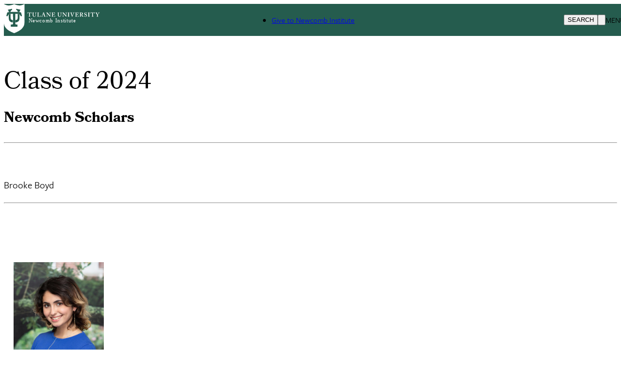

--- FILE ---
content_type: text/html; charset=UTF-8
request_url: https://newcomb.tulane.edu/class-2024
body_size: 13935
content:
<!DOCTYPE html>
<html lang="en" dir="ltr" prefix="content: http://purl.org/rss/1.0/modules/content/  dc: http://purl.org/dc/terms/  foaf: http://xmlns.com/foaf/0.1/  og: http://ogp.me/ns#  rdfs: http://www.w3.org/2000/01/rdf-schema#  schema: http://schema.org/  sioc: http://rdfs.org/sioc/ns#  sioct: http://rdfs.org/sioc/types#  skos: http://www.w3.org/2004/02/skos/core#  xsd: http://www.w3.org/2001/XMLSchema# ">
	<head>
		<meta charset="utf-8" />
<meta name="Generator" content="Drupal 10 (https://www.drupal.org)" />
<meta name="MobileOptimized" content="width" />
<meta name="HandheldFriendly" content="true" />
<meta name="viewport" content="width=device-width, initial-scale=1.0" />
<style>div#sliding-popup, div#sliding-popup .eu-cookie-withdraw-banner, .eu-cookie-withdraw-tab {background: #0779bf} div#sliding-popup.eu-cookie-withdraw-wrapper { background: transparent; } #sliding-popup h1, #sliding-popup h2, #sliding-popup h3, #sliding-popup p, #sliding-popup label, #sliding-popup div, .eu-cookie-compliance-more-button, .eu-cookie-compliance-secondary-button, .eu-cookie-withdraw-tab { color: #ffffff;} .eu-cookie-withdraw-tab { border-color: #ffffff;}</style>
<link rel="icon" href="/themes/custom/tulane_tailwindcss/favicon.ico" type="image/vnd.microsoft.icon" />
<link rel="alternate" hreflang="und" href="https://newcomb.tulane.edu/class-2024" />
<link rel="canonical" href="https://newcomb.tulane.edu/class-2024" />
<link rel="shortlink" href="https://newcomb.tulane.edu/node/11320" />
<script src="/sites/default/files/google_tag/tulane_universal_container/google_tag.script.js?t99128" defer></script>

			<title>Class of 2024 | Newcomb Institute</title>
			<link rel="stylesheet" media="all" href="/core/themes/stable9/css/system/components/align.module.css?t99128" />
<link rel="stylesheet" media="all" href="/core/themes/stable9/css/system/components/fieldgroup.module.css?t99128" />
<link rel="stylesheet" media="all" href="/core/themes/stable9/css/system/components/container-inline.module.css?t99128" />
<link rel="stylesheet" media="all" href="/core/themes/stable9/css/system/components/clearfix.module.css?t99128" />
<link rel="stylesheet" media="all" href="/core/themes/stable9/css/system/components/details.module.css?t99128" />
<link rel="stylesheet" media="all" href="/core/themes/stable9/css/system/components/hidden.module.css?t99128" />
<link rel="stylesheet" media="all" href="/core/themes/stable9/css/system/components/item-list.module.css?t99128" />
<link rel="stylesheet" media="all" href="/core/themes/stable9/css/system/components/js.module.css?t99128" />
<link rel="stylesheet" media="all" href="/core/themes/stable9/css/system/components/nowrap.module.css?t99128" />
<link rel="stylesheet" media="all" href="/core/themes/stable9/css/system/components/position-container.module.css?t99128" />
<link rel="stylesheet" media="all" href="/core/themes/stable9/css/system/components/reset-appearance.module.css?t99128" />
<link rel="stylesheet" media="all" href="/core/themes/stable9/css/system/components/resize.module.css?t99128" />
<link rel="stylesheet" media="all" href="/core/themes/stable9/css/system/components/system-status-counter.css?t99128" />
<link rel="stylesheet" media="all" href="/core/themes/stable9/css/system/components/system-status-report-counters.css?t99128" />
<link rel="stylesheet" media="all" href="/core/themes/stable9/css/system/components/system-status-report-general-info.css?t99128" />
<link rel="stylesheet" media="all" href="/core/themes/stable9/css/system/components/tablesort.module.css?t99128" />
<link rel="stylesheet" media="all" href="/core/themes/stable9/css/views/views.module.css?t99128" />
<link rel="stylesheet" media="all" href="/modules/composer/eu_cookie_compliance/css/eu_cookie_compliance.css?t99128" />
<link rel="stylesheet" media="all" href="/modules/custom/social_media_links/css/social_media_links.theme.css?t99128" />
<link rel="stylesheet" media="all" href="/themes/custom/tulane_tailwindcss/dist/tailwind.css?t99128" />
<link rel="stylesheet" media="all" href="/themes/custom/tulane_tailwindcss/dist/old-site.css?t99128" />
<link rel="stylesheet" media="all" href="/themes/custom/tulane_tailwindcss/dist/calendar.css?t99128" />
<link rel="stylesheet" media="all" href="/sites/default/files/asset_injector/css/alert-f0c617acc666f0fd161a4e441e7ba4a9.css?t99128" />
<link rel="stylesheet" media="all" href="/sites/default/files/asset_injector/css/eu_cookie_compliance-ffc4ad43ff63742adfaffa4b60b85558.css?t99128" />
<link rel="stylesheet" media="all" href="/sites/default/files/asset_injector/css/fonts-fc45847063a8114ed199261c00426379.css?t99128" />
<link rel="stylesheet" media="all" href="/sites/default/files/asset_injector/css/layouts-e758e02aeb203e5b830cf6aee175f12a.css?t99128" />
<link rel="stylesheet" media="all" href="/sites/default/files/asset_injector/css/main_nav-9a759b8565ceb35d53704edebe97c7ad.css?t99128" />
<link rel="stylesheet" media="all" href="/sites/default/files/asset_injector/css/old_grid-52fe2735c1789b2a405b0109a2900e8c.css?t99128" />
<link rel="stylesheet" media="all" href="/sites/default/files/asset_injector/css/old_site_css-83016b966ee572977b71b610935163f6.css?t99128" />
<link rel="stylesheet" media="all" href="/sites/default/files/asset_injector/css/search_form-02ac10e6f735d88facb4d58b99861e32.css?t99128" />
<link rel="stylesheet" media="all" href="/sites/default/files/asset_injector/css/u_ul_fw_ac-f3d390df75b0c6bf9d3a134b5d50b6b1.css?t99128" />
<link rel="stylesheet" media="all" href="/sites/default/files/asset_injector/css/uni_pg_css-59c34dadfbc2fbbd3bee9e4105ac3388.css?t99128" />
<link rel="stylesheet" media="all" href="/sites/default/files/asset_injector/css/views_related-f11a977fd77654596cb8a11040247b71.css?t99128" />

				
        <script src="https://kit.fontawesome.com/913e7020ad.js" crossorigin="anonymous"></script>
        </head>
				<body class="node-11320 node-type-universal font-freight">
										<a href="#main-content" class="visually-hidden focusable">
						Skip to main content
					</a>
					<noscript><iframe src="https://www.googletagmanager.com/ns.html?id=GTM-W9ZD83" height="0" width="0" style="display:none;visibility:hidden"></iframe></noscript>
					  <div class="dialog-off-canvas-main-canvas" data-off-canvas-main-canvas>
    
<div class="page-wrapper-alpine relative"
x-data="{ showDropdown: false, showSearchOverlay: false }"
@click.away="showDropdown = false; showSearchOverlay = false"
x-on:keydown.escape="showDropdown = false;showSearchOverlay = false"
>

<div x-cloak role="dialog"
tabindex="0"
class="search-box-overlay fixed inset-0 bg-tu-green-official flex items-center justify-end z-50"
x-show="showSearchOverlay"
transition
x-trap="showSearchOverlay"
@click.away="showSearchOverlay = false"
>

		<div class="grid grid-cols-5 w-10/12">
			<div class="tulane-main-search col-span-4 gap-3">
									  <div>
    <div id="block-searchform-2" class="block-type-block-content:1478c741-858b-4122-a9c6-dd165158aed0">
  
    
  

                
            <div><form class="search-block-form search__form" action="/search-results" method="get" id="search-block-form" accept-charset="UTF-8"><div><div class="container-inline">
<div class="form-item form-type-textfield form-item-search-block-form">
     <input title="Enter the terms you wish to search for." data-drupal-selector="edit-keys" type="search" id="edit-keys" name="q" value size="15" maxlength="128" class="form-search  w-full border-0 bg-transparent border-b border-white text-3xl pl-2 pt-5 pr-5 pb-5 outline-0 text-white" placeholder="Search here ..." tabindex="10">
</div>
<!--- <button type="submit" class="search__submit">Search</button> --->
  <div class="col-span-1 self-end"><div data-drupal-selector="edit-actions" class="form-actions js-form-wrapper form-wrapper" id="edit-actions">
<button class="h-12 w-12 text-white font-black" tabindex="1">
<svg classname="h-6 w-6 font-black text-white" fill="none" viewBox="0 0 24 24" stroke="currentColor" strokewidth="{2}">
  <path strokelinecap="round" strokelinejoin="round" d="M21 21l-6-6m2-5a7 7 0 11-14 0 7 7 0 0114 0z" />
</svg>
<span class="sr-only"></span>
</button></div>

</div></div></div></form></div>
      

      
    </div>

  </div>

							</div>

			<button class="search-close cursor-pointer place-self-start color-white font-black -mt-16"
			@click="showSearchOverlay = false"
			tabindex="1"
			x-ref="search-overlay-close">

				<svg xmlns="http://www.w3.org/2000/svg" class="h-10 w-10" fill="none" viewbox="0 0 24 24" stroke="white" stroke-width="2">
					<path stroke-linecap="round" stroke-linejoin="round" d="M6 18L18 6M6 6l12 12"/>
				</svg>
			</button>
		</div>
	</div>
	<div class="header_wrapper bg-tu-green-official text-white h-20 p-5 pt-2 auto-cols-max fixed w-full z-50" x-ref="header_wrapper">
		<header role="banner" class="container mx-auto min-h-0 grid grid-cols-5">
			<div class="logo col-span-2">
									  <div>
    <div id="block-tulane-tailwindcss-branding" class="block-type-system-branding-block">
  
    
    <div class="flex items-center">
          <a href="/"
        title="Home"
        rel="home"
        class="mr-2 site-logo">
        <img src="/sites/default/files/2023-06/newcomb_institute.svg"
          alt="Home"
          class="w-52" />
      </a>
              </div>
  </div>

  </div>

							</div>
			<div class="second-nav col-span-2 items-center hidden xl:grid">
				<div class="tulane-desktop-tactical-navigation hidden lg:block mt-2">

					


              <ul class="xl:flex lg:gap-8">
              <li class="mb-5 lg:mb-0">
        <a href="https://securetu.tulane.edu/s/1586/Giving/16/interior.aspx?sid=1586&amp;gid=2&amp;pgid=1640&amp;cid=3046&amp;appealcode=EGNW">Give to Newcomb Institute</a>
              </li>
        </ul>
  


				</div>
							</div>
			<div class="search-hamburger-bar flex items-center col-span-3 xl:col-span-1 justify-end">
				<div class="mt-5 flex gap-4">

					<button aria-label="Search" tabindex="0" class="tulane-search-icon flex gap-4 uppercase cursor-pointer"
					@click="showSearchOverlay = true; showDropdown = false">

						<svg xmlns="http://www.w3.org/2000/svg" class="h-6 w-6" fill="none" viewbox="0 0 24 24" stroke="currentColor" stroke-width="2">
							<path stroke-linecap="round" stroke-linejoin="round" d="M21 21l-6-6m2-5a7 7 0 11-14 0 7 7 0 0114 0z"/>
						</svg>
						<span class="hidden lg:block">Search</span>
					</button>
					<div class="tulane-menu-divider">
						<svg xmlns="http://www.w3.org/2000/svg" class="h-8 w-8 rotate-90" fill="none" viewbox="0 0 24 24" stroke="currentColor" stroke-width="1">
							<path stroke-linecap="round" stroke-linejoin="round" d="M20 12H4"/>
						</svg>
					</div>

				<div class="tulane-hamberger-menu-icon flex gap-4 uppercase">
			


						<button aria-label="Menu" tabindex="0" class="tulane-hamberger-menu-icon_wrapper h-6 w-6 cursor-pointer" @click="showDropdown = !showDropdown; showSearchOverlay = false;">
							<svg xmlns="http://www.w3.org/2000/svg" class="h-6 w-6" fill="none" viewbox="0 0 24 24" stroke="currentColor" stroke-width="2" x-show="!showDropdown">
								<path stroke-linecap="round" stroke-linejoin="round" d="M4 6h16M4 12h16M4 18h16"/>
							</svg>
							<svg xmlns="http://www.w3.org/2000/svg" class="h-6 w-6" fill="none" viewbox="0 0 24 24" stroke="white" stroke-width="2" x-show="showDropdown">
								<path stroke-linecap="round" stroke-linejoin="round" d="M6 18L18 6M6 6l12 12"/>
							</svg>
						</button>
						<span class="hidden lg:block">Menu</span>
					</div>
									</div>
			</div>
			
		</header>
	</div>
	<div x-cloak class="dropdown_wrapper  bg-tu-green-official text-white border-white border-t lg:p-10 fixed pb-28 left-0 w-full h-screen overflow-scroll z-50 top-20" x-show="showDropdown" @click.away="showDropdown = false"  x-trap="showDropdown" x-transition :style="{top: ($refs.header_wrapper.getBoundingClientRect().top + $refs.header_wrapper.getBoundingClientRect().height) + 'px'}">

		<div class="lg:container mx-auto dropdown_region grid grid-cols-3 lg:gap-4">
			<div class="dropdown_left order-3 col-span-3 lg:col-span-1 lg:order-1">
				<div class="bg-tu-blue-light lg:w-9/12 lg:mx-auto pl-5">
					<div class="container mx-auto">
						<div x-data="{
																																																																																											                  expandMenu: false,
																																																																																											                  isMobileScreen: true,
																																																																																											                  checkMobile () {
																																																																																											                     if(window.innerWidth < 1024 ) {
																																																																																											                        this.isMobileScreen = true;
																																																																																											                        console.log(this.expandMenu, this.isMobileScreen, 'called from information menu');
																																																																																											                     }
																																																																																											                     else {
																																																																																											                        this.isMobileScreen = false;
																																																																																											                        this.expandMenu = true;
																																																																																											                     }

																																																																																											                  },
																																																																																											                  toggleMenu () {
																																																																																											                     this.expandMenu = !this.expandMenu;
																																																																																											                  }
																																																																																											               }" class="lg:w-3/4 lg:mx-auto bg-tu-blue-light text-tu-green-official lg:pl-2 lg:pr-2 lg:pt-5 uppercase leading-10 lg:mx-auto text-xl font-freight-bold lg:font-freight tracking-widest pt-10 pb-10">
<h2 id="audience-menu" x-init="checkMobile()" class="text-xl relative font-bold lg:pb-8 lg:mb-5 lg:border-b-2 lg:border-black uppercase lg:capitalize font-freight tracking-widest" 
@click="checkMobile();toggleMenu();" 
x-on:resize.window="checkMobile();" 
:class="expandMenu && isMobileScreen ? 'collapse-open-dark pb-20' : 'collapse-close-dark'">
Information for</h2>
							<div class="tulane-menu-audience__content font-freight-bold font-normal lg:font-freight lg:text-xl lg:tracking-wide" x-show="!isMobileScreen || (expandMenu && isMobileScreen)">
								<nav aria-labelledby="audience-menu">
									
              <ul>
              <li class="lg:mt-5">
        <a href="http://tulane.edu/current-students" title="">Current Students</a>
              </li>
          <li class="lg:mt-5">
        <a href="http://tulane.edu/faculty-staff" title="">Faculty &amp; Staff</a>
              </li>
          <li class="lg:mt-5">
        <a href="http://tulane.edu/parent-family-resources" title="">Parents &amp; Families</a>
              </li>
          <li class="lg:mt-5">
        <a href="http://tulane.edu/visitors" title="">Visitors</a>
              </li>
        </ul>
  


								</nav>
							</div>

						</div>
						
					</div>
				</div>
			</div>
			<div class="dropdown_center order-1 lg:order-2 text-white col-span-3 lg:col-span-1 lg:border-l lg:border-r lg:border-white lg:pr-4 lg:pl-4 ">
				<div class="">
					<div class="container mx-auto pl-5">
						<div class="mobile-tactical-navigation xl:hidden text-white uppercase text-xl font-freight-bold tracking-widest pt-20 lg:pt-0">
							<nav aria-label="Tactical Menu Links">
								


              <ul class="xl:flex lg:gap-8">
              <li class="mb-5 lg:mb-0">
        <a href="https://securetu.tulane.edu/s/1586/Giving/16/interior.aspx?sid=1586&amp;gid=2&amp;pgid=1640&amp;cid=3046&amp;appealcode=EGNW">Give to Newcomb Institute</a>
              </li>
        </ul>
  


							</nav>
						</div>
						<div class="tulane-main-menu pt-10 pb-10 border-white-500/50 border-t lg:border-0" x-data="{
																																																																																																								               expandMenu: false,
																																																																																																								               isMobileScreen: true,
																																																																																																								               checkMobile () {
																																																																																																								                  if(window.innerWidth < 1024 ) {
																																																																																																								                     this.isMobileScreen = true;
																																																																																																								                     console.log(this.expandMenu, this.isMobileScreen, 'called from main menu');


																																																																																																								                     }
																																																																																																								                  else {
																																																																																																								                     this.isMobileScreen = false;
																																																																																																								                     this.expandMenu = true;
																																																																																																								                  }

																																																																																																								               },
																																																																																																								               toggleMenu () {
																																																																																																								                  this.expandMenu = !this.expandMenu;
																																																																																																								               }
																																																																																																								            }">


							<h2 x-init="checkMobile()" 
							@click="checkMobile();toggleMenu();" 
							x-on:resize.window="checkMobile();" 
							transition class="primarynav-title text-xl relative uppercase font-freight-bold font-freight tracking-widest lg:hidden" :class="expandMenu && isMobileScreen ? 'collapse-open pb-20' : 'collapse-close'">
							   <div>
    <div id="block-primarynavigationtitle" class="block-type-block-content:b709689a-3487-454c-a4d7-4b5787748439">
  
    
  

                
            <div><style>.primarynav-title:after {margin-top: -25px;}</style>
Newcomb Institute Info</div>
      

      
    </div>

  </div>

														</h2>

							<div class="tulane-main-menu__content" x-show="!isMobileScreen || (expandMenu && isMobileScreen)" x-ref="panel">
							  	  <div>
    <nav role="navigation" aria-labelledby="block-primarynavigation-3-menu" id="block-primarynavigation-3" class="block-type-menu-block:menu-primary-navigation">
            
  <h2 class="visually-hidden" id="block-primarynavigation-3-menu">Primary Navigation</h2>
  

        

	
						<ul class="uppercase font-freight tracking-widest" x-data="{ expanded: true }">
		
									<li  class="mb-1 lg:mb-2 cursor-pointer Home"
          x-data="{
              open: false,
              toggle() {
                  if (this.open) {
                      return this.close()
                  }
                  this.$refs.button.focus()
                  this.open = true
              },
              close(focusAfter) {
                  if (! this.open) return
                  this.open = false
                  focusAfter && focusAfter.focus()
              }
          }"
          x-on:keydown.escape.prevent.stop="close($refs.button)"
          x-on:focusin.window="! $refs.panel.contains($event.target) && close()"
          x-id="['dropdown-button']"
          class="relative"
          >

						<span class="menu-item-icon-wrapper flex">


								            <span role="button" class="block basis-11/12 text-xl">
									<a type="button" href="https://newcomb.tulane.edu">Home</a>
						</span>
															</span>



						
					</li>
									<li  class="mb-1 lg:mb-2 cursor-pointer About-Us"
          x-data="{
              open: false,
              toggle() {
                  if (this.open) {
                      return this.close()
                  }
                  this.$refs.button.focus()
                  this.open = true
              },
              close(focusAfter) {
                  if (! this.open) return
                  this.open = false
                  focusAfter && focusAfter.focus()
              }
          }"
          x-on:keydown.escape.prevent.stop="close($refs.button)"
          x-on:focusin.window="! $refs.panel.contains($event.target) && close()"
          x-id="['dropdown-button']"
          class="relative"
          >

						<span class="menu-item-icon-wrapper flex">


								            <span role="button" class="block basis-11/12">
								<a class="w-full text-xl block" href="https://newcomb.tulane.edu/about-us"  @click.prevent                 x-ref="button"
                x-on:click="toggle()"
                :aria-expanded="open"
                :aria-controls="$id('dropdown-button')"
                type="button"
                >About Us</a>
																		
															</span>

<span
  class="arrow-white w-5 h-5 block transition-transform"
  :class="open ? '-rotate-90 translate-y-0' : 'rotate-90 translate-y-3'"
></span>


												</span>
                								      	
						<ul
      x-ref="panel"
      x-show="open"
      x-transition.origin.top.left
      x-on:click.outside="close($refs.button)"
      :id="$id('dropdown-button')"
      style="display: none;"
     class="ml-5 mt-3 lg:mt-4 mb-5 text-base font-freight tracking-wide">
		
									<li  class="mb-1 lg:mb-2 cursor-pointer About-Us"
          x-data="{
              open: false,
              toggle() {
                  if (this.open) {
                      return this.close()
                  }
                  this.$refs.button.focus()
                  this.open = true
              },
              close(focusAfter) {
                  if (! this.open) return
                  this.open = false
                  focusAfter && focusAfter.focus()
              }
          }"
          x-on:keydown.escape.prevent.stop="close($refs.button)"
          x-on:focusin.window="! $refs.panel.contains($event.target) && close()"
          x-id="['dropdown-button']"
          class="relative"
          >

						<span class="menu-item-icon-wrapper flex">


								            <span role="button" class="block basis-11/12 ">
									<a type="button" href="https://newcomb.tulane.edu/about-us">About Us</a>
						</span>
															</span>



						
					</li>
									<li  class="mb-1 lg:mb-2 cursor-pointer Meet-Our-Team"
          x-data="{
              open: false,
              toggle() {
                  if (this.open) {
                      return this.close()
                  }
                  this.$refs.button.focus()
                  this.open = true
              },
              close(focusAfter) {
                  if (! this.open) return
                  this.open = false
                  focusAfter && focusAfter.focus()
              }
          }"
          x-on:keydown.escape.prevent.stop="close($refs.button)"
          x-on:focusin.window="! $refs.panel.contains($event.target) && close()"
          x-id="['dropdown-button']"
          class="relative"
          >

						<span class="menu-item-icon-wrapper flex">


								            <span role="button" class="block basis-11/12 ">
									<a type="button" href="https://newcomb.tulane.edu/meet-our-team">Meet Our Team</a>
						</span>
															</span>



						
					</li>
									<li  class="mb-1 lg:mb-2 cursor-pointer Director&#039;s-Advisory-Council"
          x-data="{
              open: false,
              toggle() {
                  if (this.open) {
                      return this.close()
                  }
                  this.$refs.button.focus()
                  this.open = true
              },
              close(focusAfter) {
                  if (! this.open) return
                  this.open = false
                  focusAfter && focusAfter.focus()
              }
          }"
          x-on:keydown.escape.prevent.stop="close($refs.button)"
          x-on:focusin.window="! $refs.panel.contains($event.target) && close()"
          x-id="['dropdown-button']"
          class="relative"
          >

						<span class="menu-item-icon-wrapper flex">


								            <span role="button" class="block basis-11/12 ">
									<a type="button" href="https://newcomb.tulane.edu/directors-advisory-council">Director&#039;s Advisory Council</a>
						</span>
															</span>



						
					</li>
									<li  class="mb-1 lg:mb-2 cursor-pointer History-of-Newcomb"
          x-data="{
              open: false,
              toggle() {
                  if (this.open) {
                      return this.close()
                  }
                  this.$refs.button.focus()
                  this.open = true
              },
              close(focusAfter) {
                  if (! this.open) return
                  this.open = false
                  focusAfter && focusAfter.focus()
              }
          }"
          x-on:keydown.escape.prevent.stop="close($refs.button)"
          x-on:focusin.window="! $refs.panel.contains($event.target) && close()"
          x-id="['dropdown-button']"
          class="relative"
          >

						<span class="menu-item-icon-wrapper flex">


								            <span role="button" class="block basis-11/12 ">
									<a type="button" href="https://newcomb.tulane.edu/history-newcomb">History of Newcomb</a>
						</span>
															</span>



						
					</li>
							</ul>
			
                  						
					</li>
									<li  class="mb-1 lg:mb-2 cursor-pointer Student-Programs"
          x-data="{
              open: false,
              toggle() {
                  if (this.open) {
                      return this.close()
                  }
                  this.$refs.button.focus()
                  this.open = true
              },
              close(focusAfter) {
                  if (! this.open) return
                  this.open = false
                  focusAfter && focusAfter.focus()
              }
          }"
          x-on:keydown.escape.prevent.stop="close($refs.button)"
          x-on:focusin.window="! $refs.panel.contains($event.target) && close()"
          x-id="['dropdown-button']"
          class="relative"
          >

						<span class="menu-item-icon-wrapper flex">


								            <span role="button" class="block basis-11/12">
								<a class="w-full text-xl block" href="https://newcomb.tulane.edu/student-programs"  @click.prevent                 x-ref="button"
                x-on:click="toggle()"
                :aria-expanded="open"
                :aria-controls="$id('dropdown-button')"
                type="button"
                >Student Programs</a>
																		
															</span>

<span
  class="arrow-white w-5 h-5 block transition-transform"
  :class="open ? '-rotate-90 translate-y-0' : 'rotate-90 translate-y-3'"
></span>


												</span>
                								      	
						<ul
      x-ref="panel"
      x-show="open"
      x-transition.origin.top.left
      x-on:click.outside="close($refs.button)"
      :id="$id('dropdown-button')"
      style="display: none;"
     class="ml-5 mt-3 lg:mt-4 mb-5 text-base font-freight tracking-wide">
		
									<li  class="mb-1 lg:mb-2 cursor-pointer Student-Programs"
          x-data="{
              open: false,
              toggle() {
                  if (this.open) {
                      return this.close()
                  }
                  this.$refs.button.focus()
                  this.open = true
              },
              close(focusAfter) {
                  if (! this.open) return
                  this.open = false
                  focusAfter && focusAfter.focus()
              }
          }"
          x-on:keydown.escape.prevent.stop="close($refs.button)"
          x-on:focusin.window="! $refs.panel.contains($event.target) && close()"
          x-id="['dropdown-button']"
          class="relative"
          >

						<span class="menu-item-icon-wrapper flex">


								            <span role="button" class="block basis-11/12 ">
									<a type="button" href="https://newcomb.tulane.edu/student-programs">Student Programs</a>
						</span>
															</span>



						
					</li>
									<li  class="mb-1 lg:mb-2 cursor-pointer Newcomb-Internship-Program"
          x-data="{
              open: false,
              toggle() {
                  if (this.open) {
                      return this.close()
                  }
                  this.$refs.button.focus()
                  this.open = true
              },
              close(focusAfter) {
                  if (! this.open) return
                  this.open = false
                  focusAfter && focusAfter.focus()
              }
          }"
          x-on:keydown.escape.prevent.stop="close($refs.button)"
          x-on:focusin.window="! $refs.panel.contains($event.target) && close()"
          x-id="['dropdown-button']"
          class="relative"
          >

						<span class="menu-item-icon-wrapper flex">


								            <span role="button" class="block basis-11/12 ">
									<a type="button" href="https://newcomb.tulane.edu/internsip-program">Newcomb Internship Program</a>
						</span>
															</span>



						
					</li>
									<li  class="mb-1 lg:mb-2 cursor-pointer Newcomb-Scholars-Program"
          x-data="{
              open: false,
              toggle() {
                  if (this.open) {
                      return this.close()
                  }
                  this.$refs.button.focus()
                  this.open = true
              },
              close(focusAfter) {
                  if (! this.open) return
                  this.open = false
                  focusAfter && focusAfter.focus()
              }
          }"
          x-on:keydown.escape.prevent.stop="close($refs.button)"
          x-on:focusin.window="! $refs.panel.contains($event.target) && close()"
          x-id="['dropdown-button']"
          class="relative"
          >

						<span class="menu-item-icon-wrapper flex">


								            <span role="button" class="block basis-11/12 ">
									<a type="button" href="https://newcomb.tulane.edu/newcomb-scholars-program">Newcomb Scholars Program</a>
						</span>
															</span>



						
					</li>
									<li  class="mb-1 lg:mb-2 cursor-pointer Peer-Mentor-Program"
          x-data="{
              open: false,
              toggle() {
                  if (this.open) {
                      return this.close()
                  }
                  this.$refs.button.focus()
                  this.open = true
              },
              close(focusAfter) {
                  if (! this.open) return
                  this.open = false
                  focusAfter && focusAfter.focus()
              }
          }"
          x-on:keydown.escape.prevent.stop="close($refs.button)"
          x-on:focusin.window="! $refs.panel.contains($event.target) && close()"
          x-id="['dropdown-button']"
          class="relative"
          >

						<span class="menu-item-icon-wrapper flex">


								            <span role="button" class="block basis-11/12 ">
									<a type="button" href="https://newcomb.tulane.edu/peer-mentor-program">Peer Mentor Program</a>
						</span>
															</span>



						
					</li>
									<li  class="mb-1 lg:mb-2 cursor-pointer Student-Organizations"
          x-data="{
              open: false,
              toggle() {
                  if (this.open) {
                      return this.close()
                  }
                  this.$refs.button.focus()
                  this.open = true
              },
              close(focusAfter) {
                  if (! this.open) return
                  this.open = false
                  focusAfter && focusAfter.focus()
              }
          }"
          x-on:keydown.escape.prevent.stop="close($refs.button)"
          x-on:focusin.window="! $refs.panel.contains($event.target) && close()"
          x-id="['dropdown-button']"
          class="relative"
          >

						<span class="menu-item-icon-wrapper flex">


								            <span role="button" class="block basis-11/12 ">
									<a type="button" href="https://newcomb.tulane.edu/student-organizations">Student Organizations</a>
						</span>
															</span>



						
					</li>
									<li  class="mb-1 lg:mb-2 cursor-pointer Student-Grants"
          x-data="{
              open: false,
              toggle() {
                  if (this.open) {
                      return this.close()
                  }
                  this.$refs.button.focus()
                  this.open = true
              },
              close(focusAfter) {
                  if (! this.open) return
                  this.open = false
                  focusAfter && focusAfter.focus()
              }
          }"
          x-on:keydown.escape.prevent.stop="close($refs.button)"
          x-on:focusin.window="! $refs.panel.contains($event.target) && close()"
          x-id="['dropdown-button']"
          class="relative"
          >

						<span class="menu-item-icon-wrapper flex">


								            <span role="button" class="block basis-11/12 ">
									<a type="button" href="https://newcomb.tulane.edu/student-grants">Student Grants</a>
						</span>
															</span>



						
					</li>
									<li  class="mb-1 lg:mb-2 cursor-pointer Under-the-Oaks"
          x-data="{
              open: false,
              toggle() {
                  if (this.open) {
                      return this.close()
                  }
                  this.$refs.button.focus()
                  this.open = true
              },
              close(focusAfter) {
                  if (! this.open) return
                  this.open = false
                  focusAfter && focusAfter.focus()
              }
          }"
          x-on:keydown.escape.prevent.stop="close($refs.button)"
          x-on:focusin.window="! $refs.panel.contains($event.target) && close()"
          x-id="['dropdown-button']"
          class="relative"
          >

						<span class="menu-item-icon-wrapper flex">


								            <span role="button" class="block basis-11/12 ">
									<a type="button" href="https://newcomb.tulane.edu/under-the-oaks">Under the Oaks</a>
						</span>
															</span>



						
					</li>
									<li  class="mb-1 lg:mb-2 cursor-pointer Incoming-Student-Opportunities"
          x-data="{
              open: false,
              toggle() {
                  if (this.open) {
                      return this.close()
                  }
                  this.$refs.button.focus()
                  this.open = true
              },
              close(focusAfter) {
                  if (! this.open) return
                  this.open = false
                  focusAfter && focusAfter.focus()
              }
          }"
          x-on:keydown.escape.prevent.stop="close($refs.button)"
          x-on:focusin.window="! $refs.panel.contains($event.target) && close()"
          x-id="['dropdown-button']"
          class="relative"
          >

						<span class="menu-item-icon-wrapper flex">


								            <span role="button" class="block basis-11/12 ">
									<a type="button" href="https://newcomb.tulane.edu/incoming-student-opportunities">Incoming Student Opportunities</a>
						</span>
															</span>



						
					</li>
									<li  class="mb-1 lg:mb-2 cursor-pointer Student-Blogs"
          x-data="{
              open: false,
              toggle() {
                  if (this.open) {
                      return this.close()
                  }
                  this.$refs.button.focus()
                  this.open = true
              },
              close(focusAfter) {
                  if (! this.open) return
                  this.open = false
                  focusAfter && focusAfter.focus()
              }
          }"
          x-on:keydown.escape.prevent.stop="close($refs.button)"
          x-on:focusin.window="! $refs.panel.contains($event.target) && close()"
          x-id="['dropdown-button']"
          class="relative"
          >

						<span class="menu-item-icon-wrapper flex">


								            <span role="button" class="block basis-11/12 ">
									<a type="button" href="https://interns-newcomb.tulane.edu">Student Blogs</a>
						</span>
															</span>



						
					</li>
							</ul>
			
                  						
					</li>
									<li  class="mb-1 lg:mb-2 cursor-pointer Research-and-Faculty"
          x-data="{
              open: false,
              toggle() {
                  if (this.open) {
                      return this.close()
                  }
                  this.$refs.button.focus()
                  this.open = true
              },
              close(focusAfter) {
                  if (! this.open) return
                  this.open = false
                  focusAfter && focusAfter.focus()
              }
          }"
          x-on:keydown.escape.prevent.stop="close($refs.button)"
          x-on:focusin.window="! $refs.panel.contains($event.target) && close()"
          x-id="['dropdown-button']"
          class="relative"
          >

						<span class="menu-item-icon-wrapper flex">


								            <span role="button" class="block basis-11/12">
								<a class="w-full text-xl block" href="https://newcomb.tulane.edu/research-faculty"  @click.prevent                 x-ref="button"
                x-on:click="toggle()"
                :aria-expanded="open"
                :aria-controls="$id('dropdown-button')"
                type="button"
                >Research and Faculty</a>
																		
															</span>

<span
  class="arrow-white w-5 h-5 block transition-transform"
  :class="open ? '-rotate-90 translate-y-0' : 'rotate-90 translate-y-3'"
></span>


												</span>
                								      	
						<ul
      x-ref="panel"
      x-show="open"
      x-transition.origin.top.left
      x-on:click.outside="close($refs.button)"
      :id="$id('dropdown-button')"
      style="display: none;"
     class="ml-5 mt-3 lg:mt-4 mb-5 text-base font-freight tracking-wide">
		
									<li  class="mb-1 lg:mb-2 cursor-pointer Research-and-Faculty"
          x-data="{
              open: false,
              toggle() {
                  if (this.open) {
                      return this.close()
                  }
                  this.$refs.button.focus()
                  this.open = true
              },
              close(focusAfter) {
                  if (! this.open) return
                  this.open = false
                  focusAfter && focusAfter.focus()
              }
          }"
          x-on:keydown.escape.prevent.stop="close($refs.button)"
          x-on:focusin.window="! $refs.panel.contains($event.target) && close()"
          x-id="['dropdown-button']"
          class="relative"
          >

						<span class="menu-item-icon-wrapper flex">


								            <span role="button" class="block basis-11/12 ">
									<a type="button" href="https://newcomb.tulane.edu/research-faculty">Research and Faculty</a>
						</span>
															</span>



						
					</li>
									<li  class="mb-1 lg:mb-2 cursor-pointer Research-Projects"
          x-data="{
              open: false,
              toggle() {
                  if (this.open) {
                      return this.close()
                  }
                  this.$refs.button.focus()
                  this.open = true
              },
              close(focusAfter) {
                  if (! this.open) return
                  this.open = false
                  focusAfter && focusAfter.focus()
              }
          }"
          x-on:keydown.escape.prevent.stop="close($refs.button)"
          x-on:focusin.window="! $refs.panel.contains($event.target) && close()"
          x-id="['dropdown-button']"
          class="relative"
          >

						<span class="menu-item-icon-wrapper flex">


								            <span role="button" class="block basis-11/12 ">
									<a type="button" href="https://newcomb.tulane.edu/research-projects">Research Projects</a>
						</span>
															</span>



						
					</li>
									<li  class="mb-1 lg:mb-2 cursor-pointer Faculty-Grants"
          x-data="{
              open: false,
              toggle() {
                  if (this.open) {
                      return this.close()
                  }
                  this.$refs.button.focus()
                  this.open = true
              },
              close(focusAfter) {
                  if (! this.open) return
                  this.open = false
                  focusAfter && focusAfter.focus()
              }
          }"
          x-on:keydown.escape.prevent.stop="close($refs.button)"
          x-on:focusin.window="! $refs.panel.contains($event.target) && close()"
          x-id="['dropdown-button']"
          class="relative"
          >

						<span class="menu-item-icon-wrapper flex">


								            <span role="button" class="block basis-11/12 ">
									<a type="button" href="https://newcomb.tulane.edu/facultygrants">Faculty Grants</a>
						</span>
															</span>



						
					</li>
									<li  class="mb-1 lg:mb-2 cursor-pointer Newcomb-Affiliated-Faculty"
          x-data="{
              open: false,
              toggle() {
                  if (this.open) {
                      return this.close()
                  }
                  this.$refs.button.focus()
                  this.open = true
              },
              close(focusAfter) {
                  if (! this.open) return
                  this.open = false
                  focusAfter && focusAfter.focus()
              }
          }"
          x-on:keydown.escape.prevent.stop="close($refs.button)"
          x-on:focusin.window="! $refs.panel.contains($event.target) && close()"
          x-id="['dropdown-button']"
          class="relative"
          >

						<span class="menu-item-icon-wrapper flex">


								            <span role="button" class="block basis-11/12 ">
									<a type="button" href="https://newcomb.tulane.edu/affiliated-faculty">Newcomb Affiliated Faculty</a>
						</span>
															</span>



						
					</li>
									<li  class="mb-1 lg:mb-2 cursor-pointer Newcomb-Archives-and-Vorhoff-Collection"
          x-data="{
              open: false,
              toggle() {
                  if (this.open) {
                      return this.close()
                  }
                  this.$refs.button.focus()
                  this.open = true
              },
              close(focusAfter) {
                  if (! this.open) return
                  this.open = false
                  focusAfter && focusAfter.focus()
              }
          }"
          x-on:keydown.escape.prevent.stop="close($refs.button)"
          x-on:focusin.window="! $refs.panel.contains($event.target) && close()"
          x-id="['dropdown-button']"
          class="relative"
          >

						<span class="menu-item-icon-wrapper flex">


								            <span role="button" class="block basis-11/12 ">
									<a type="button" href="https://newcomb.tulane.edu/newcomb-archives-vorhoff-collection">Newcomb Archives and Vorhoff Collection</a>
						</span>
															</span>



						
					</li>
							</ul>
			
                  						
					</li>
									<li  class="mb-1 lg:mb-2 cursor-pointer Events"
          x-data="{
              open: false,
              toggle() {
                  if (this.open) {
                      return this.close()
                  }
                  this.$refs.button.focus()
                  this.open = true
              },
              close(focusAfter) {
                  if (! this.open) return
                  this.open = false
                  focusAfter && focusAfter.focus()
              }
          }"
          x-on:keydown.escape.prevent.stop="close($refs.button)"
          x-on:focusin.window="! $refs.panel.contains($event.target) && close()"
          x-id="['dropdown-button']"
          class="relative"
          >

						<span class="menu-item-icon-wrapper flex">


								            <span role="button" class="block basis-11/12">
								<a class="w-full text-xl block" href="https://newcomb.tulane.edu/newcomb-events"  @click.prevent                 x-ref="button"
                x-on:click="toggle()"
                :aria-expanded="open"
                :aria-controls="$id('dropdown-button')"
                type="button"
                >Events</a>
																		
															</span>

<span
  class="arrow-white w-5 h-5 block transition-transform"
  :class="open ? '-rotate-90 translate-y-0' : 'rotate-90 translate-y-3'"
></span>


												</span>
                								      	
						<ul
      x-ref="panel"
      x-show="open"
      x-transition.origin.top.left
      x-on:click.outside="close($refs.button)"
      :id="$id('dropdown-button')"
      style="display: none;"
     class="ml-5 mt-3 lg:mt-4 mb-5 text-base font-freight tracking-wide">
		
									<li  class="mb-1 lg:mb-2 cursor-pointer Events"
          x-data="{
              open: false,
              toggle() {
                  if (this.open) {
                      return this.close()
                  }
                  this.$refs.button.focus()
                  this.open = true
              },
              close(focusAfter) {
                  if (! this.open) return
                  this.open = false
                  focusAfter && focusAfter.focus()
              }
          }"
          x-on:keydown.escape.prevent.stop="close($refs.button)"
          x-on:focusin.window="! $refs.panel.contains($event.target) && close()"
          x-id="['dropdown-button']"
          class="relative"
          >

						<span class="menu-item-icon-wrapper flex">


								            <span role="button" class="block basis-11/12 ">
									<a type="button" href="https://newcomb.tulane.edu/newcomb-events">Events</a>
						</span>
															</span>



						
					</li>
									<li  class="mb-1 lg:mb-2 cursor-pointer Upcoming-Events"
          x-data="{
              open: false,
              toggle() {
                  if (this.open) {
                      return this.close()
                  }
                  this.$refs.button.focus()
                  this.open = true
              },
              close(focusAfter) {
                  if (! this.open) return
                  this.open = false
                  focusAfter && focusAfter.focus()
              }
          }"
          x-on:keydown.escape.prevent.stop="close($refs.button)"
          x-on:focusin.window="! $refs.panel.contains($event.target) && close()"
          x-id="['dropdown-button']"
          class="relative"
          >

						<span class="menu-item-icon-wrapper flex">


								            <span role="button" class="block basis-11/12 ">
									<a type="button" href="https://events.tulane.edu/events-by-org/7263">Upcoming Events</a>
						</span>
															</span>



						
					</li>
									<li  class="mb-1 lg:mb-2 cursor-pointer Arts-and-Education"
          x-data="{
              open: false,
              toggle() {
                  if (this.open) {
                      return this.close()
                  }
                  this.$refs.button.focus()
                  this.open = true
              },
              close(focusAfter) {
                  if (! this.open) return
                  this.open = false
                  focusAfter && focusAfter.focus()
              }
          }"
          x-on:keydown.escape.prevent.stop="close($refs.button)"
          x-on:focusin.window="! $refs.panel.contains($event.target) && close()"
          x-id="['dropdown-button']"
          class="relative"
          >

						<span class="menu-item-icon-wrapper flex">


								            <span role="button" class="block basis-11/12 ">
									<a type="button" href="https://newcomb.tulane.edu/arts-education">Arts and Education</a>
						</span>
															</span>



						
					</li>
									<li  class="mb-1 lg:mb-2 cursor-pointer Fridays-at-Newcomb"
          x-data="{
              open: false,
              toggle() {
                  if (this.open) {
                      return this.close()
                  }
                  this.$refs.button.focus()
                  this.open = true
              },
              close(focusAfter) {
                  if (! this.open) return
                  this.open = false
                  focusAfter && focusAfter.focus()
              }
          }"
          x-on:keydown.escape.prevent.stop="close($refs.button)"
          x-on:focusin.window="! $refs.panel.contains($event.target) && close()"
          x-id="['dropdown-button']"
          class="relative"
          >

						<span class="menu-item-icon-wrapper flex">


								            <span role="button" class="block basis-11/12 ">
									<a type="button" href="https://newcomb.tulane.edu/fridays-at-newcomb">Fridays at Newcomb</a>
						</span>
															</span>



						
					</li>
							</ul>
			
                  						
					</li>
									<li  class="mb-1 lg:mb-2 cursor-pointer Newcomb-Alumnae-Association"
          x-data="{
              open: false,
              toggle() {
                  if (this.open) {
                      return this.close()
                  }
                  this.$refs.button.focus()
                  this.open = true
              },
              close(focusAfter) {
                  if (! this.open) return
                  this.open = false
                  focusAfter && focusAfter.focus()
              }
          }"
          x-on:keydown.escape.prevent.stop="close($refs.button)"
          x-on:focusin.window="! $refs.panel.contains($event.target) && close()"
          x-id="['dropdown-button']"
          class="relative"
          >

						<span class="menu-item-icon-wrapper flex">


								            <span role="button" class="block basis-11/12">
								<a class="w-full text-xl block" href="https://newcomb.tulane.edu/newcomb-alumnae-association"  @click.prevent                 x-ref="button"
                x-on:click="toggle()"
                :aria-expanded="open"
                :aria-controls="$id('dropdown-button')"
                type="button"
                >Newcomb Alumnae Association</a>
																		
															</span>

<span
  class="arrow-white w-5 h-5 block transition-transform"
  :class="open ? '-rotate-90 translate-y-0' : 'rotate-90 translate-y-3'"
></span>


												</span>
                								      	
						<ul
      x-ref="panel"
      x-show="open"
      x-transition.origin.top.left
      x-on:click.outside="close($refs.button)"
      :id="$id('dropdown-button')"
      style="display: none;"
     class="ml-5 mt-3 lg:mt-4 mb-5 text-base font-freight tracking-wide">
		
									<li  class="mb-1 lg:mb-2 cursor-pointer Newcomb-Alumnae-Association"
          x-data="{
              open: false,
              toggle() {
                  if (this.open) {
                      return this.close()
                  }
                  this.$refs.button.focus()
                  this.open = true
              },
              close(focusAfter) {
                  if (! this.open) return
                  this.open = false
                  focusAfter && focusAfter.focus()
              }
          }"
          x-on:keydown.escape.prevent.stop="close($refs.button)"
          x-on:focusin.window="! $refs.panel.contains($event.target) && close()"
          x-id="['dropdown-button']"
          class="relative"
          >

						<span class="menu-item-icon-wrapper flex">


								            <span role="button" class="block basis-11/12 ">
									<a type="button" href="https://newcomb.tulane.edu/newcomb-alumnae-association">Newcomb Alumnae Association</a>
						</span>
															</span>



						
					</li>
									<li  class="mb-1 lg:mb-2 cursor-pointer Board-of-Directors"
          x-data="{
              open: false,
              toggle() {
                  if (this.open) {
                      return this.close()
                  }
                  this.$refs.button.focus()
                  this.open = true
              },
              close(focusAfter) {
                  if (! this.open) return
                  this.open = false
                  focusAfter && focusAfter.focus()
              }
          }"
          x-on:keydown.escape.prevent.stop="close($refs.button)"
          x-on:focusin.window="! $refs.panel.contains($event.target) && close()"
          x-id="['dropdown-button']"
          class="relative"
          >

						<span class="menu-item-icon-wrapper flex">


								            <span role="button" class="block basis-11/12 ">
									<a type="button" href="https://newcomb.tulane.edu/naa-board-of-directors">Board of Directors</a>
						</span>
															</span>



						
					</li>
									<li  class="mb-1 lg:mb-2 cursor-pointer Events-and-Programs"
          x-data="{
              open: false,
              toggle() {
                  if (this.open) {
                      return this.close()
                  }
                  this.$refs.button.focus()
                  this.open = true
              },
              close(focusAfter) {
                  if (! this.open) return
                  this.open = false
                  focusAfter && focusAfter.focus()
              }
          }"
          x-on:keydown.escape.prevent.stop="close($refs.button)"
          x-on:focusin.window="! $refs.panel.contains($event.target) && close()"
          x-id="['dropdown-button']"
          class="relative"
          >

						<span class="menu-item-icon-wrapper flex">


								            <span role="button" class="block basis-11/12 ">
									<a type="button" href="https://newcomb.tulane.edu/naa-events-programs">Events and Programs</a>
						</span>
															</span>



						
					</li>
									<li  class="mb-1 lg:mb-2 cursor-pointer Town-Mom-Program"
          x-data="{
              open: false,
              toggle() {
                  if (this.open) {
                      return this.close()
                  }
                  this.$refs.button.focus()
                  this.open = true
              },
              close(focusAfter) {
                  if (! this.open) return
                  this.open = false
                  focusAfter && focusAfter.focus()
              }
          }"
          x-on:keydown.escape.prevent.stop="close($refs.button)"
          x-on:focusin.window="! $refs.panel.contains($event.target) && close()"
          x-id="['dropdown-button']"
          class="relative"
          >

						<span class="menu-item-icon-wrapper flex">


								            <span role="button" class="block basis-11/12 ">
									<a type="button" href="https://newcomb.tulane.edu/town-mom-program">Town Mom Program</a>
						</span>
															</span>



						
					</li>
									<li  class="mb-1 lg:mb-2 cursor-pointer Book-Clubs"
          x-data="{
              open: false,
              toggle() {
                  if (this.open) {
                      return this.close()
                  }
                  this.$refs.button.focus()
                  this.open = true
              },
              close(focusAfter) {
                  if (! this.open) return
                  this.open = false
                  focusAfter && focusAfter.focus()
              }
          }"
          x-on:keydown.escape.prevent.stop="close($refs.button)"
          x-on:focusin.window="! $refs.panel.contains($event.target) && close()"
          x-id="['dropdown-button']"
          class="relative"
          >

						<span class="menu-item-icon-wrapper flex">


								            <span role="button" class="block basis-11/12 ">
									<a type="button" href="https://newcomb.tulane.edu/naa-book-clubs">Book Clubs</a>
						</span>
															</span>



						
					</li>
									<li  class="mb-1 lg:mb-2 cursor-pointer Networking-Night"
          x-data="{
              open: false,
              toggle() {
                  if (this.open) {
                      return this.close()
                  }
                  this.$refs.button.focus()
                  this.open = true
              },
              close(focusAfter) {
                  if (! this.open) return
                  this.open = false
                  focusAfter && focusAfter.focus()
              }
          }"
          x-on:keydown.escape.prevent.stop="close($refs.button)"
          x-on:focusin.window="! $refs.panel.contains($event.target) && close()"
          x-id="['dropdown-button']"
          class="relative"
          >

						<span class="menu-item-icon-wrapper flex">


								            <span role="button" class="block basis-11/12 ">
									<a type="button" href="https://newcomb.tulane.edu/newcomb-networking-night">Networking Night</a>
						</span>
															</span>



						
					</li>
									<li  class="mb-1 lg:mb-2 cursor-pointer Homecoming-/-Wave-Weekend"
          x-data="{
              open: false,
              toggle() {
                  if (this.open) {
                      return this.close()
                  }
                  this.$refs.button.focus()
                  this.open = true
              },
              close(focusAfter) {
                  if (! this.open) return
                  this.open = false
                  focusAfter && focusAfter.focus()
              }
          }"
          x-on:keydown.escape.prevent.stop="close($refs.button)"
          x-on:focusin.window="! $refs.panel.contains($event.target) && close()"
          x-id="['dropdown-button']"
          class="relative"
          >

						<span class="menu-item-icon-wrapper flex">


								            <span role="button" class="block basis-11/12 ">
									<a type="button" href="https://newcomb.tulane.edu/homecoming-wave-weekend">Homecoming / Wave Weekend</a>
						</span>
															</span>



						
					</li>
									<li  class="mb-1 lg:mb-2 cursor-pointer Alumnae-Awards"
          x-data="{
              open: false,
              toggle() {
                  if (this.open) {
                      return this.close()
                  }
                  this.$refs.button.focus()
                  this.open = true
              },
              close(focusAfter) {
                  if (! this.open) return
                  this.open = false
                  focusAfter && focusAfter.focus()
              }
          }"
          x-on:keydown.escape.prevent.stop="close($refs.button)"
          x-on:focusin.window="! $refs.panel.contains($event.target) && close()"
          x-id="['dropdown-button']"
          class="relative"
          >

						<span class="menu-item-icon-wrapper flex">


								            <span role="button" class="block basis-11/12 ">
									<a type="button" href="https://newcomb.tulane.edu/naa-alumnae-awards">Alumnae Awards</a>
						</span>
															</span>



						
					</li>
									<li  class="mb-1 lg:mb-2 cursor-pointer Notable-Alumnae"
          x-data="{
              open: false,
              toggle() {
                  if (this.open) {
                      return this.close()
                  }
                  this.$refs.button.focus()
                  this.open = true
              },
              close(focusAfter) {
                  if (! this.open) return
                  this.open = false
                  focusAfter && focusAfter.focus()
              }
          }"
          x-on:keydown.escape.prevent.stop="close($refs.button)"
          x-on:focusin.window="! $refs.panel.contains($event.target) && close()"
          x-id="['dropdown-button']"
          class="relative"
          >

						<span class="menu-item-icon-wrapper flex">


								            <span role="button" class="block basis-11/12 ">
									<a type="button" href="https://newcomb.tulane.edu/naa-notable-alumnae">Notable Alumnae</a>
						</span>
															</span>



						
					</li>
									<li  class="mb-1 lg:mb-2 cursor-pointer NAA-Newsletters"
          x-data="{
              open: false,
              toggle() {
                  if (this.open) {
                      return this.close()
                  }
                  this.$refs.button.focus()
                  this.open = true
              },
              close(focusAfter) {
                  if (! this.open) return
                  this.open = false
                  focusAfter && focusAfter.focus()
              }
          }"
          x-on:keydown.escape.prevent.stop="close($refs.button)"
          x-on:focusin.window="! $refs.panel.contains($event.target) && close()"
          x-id="['dropdown-button']"
          class="relative"
          >

						<span class="menu-item-icon-wrapper flex">


								            <span role="button" class="block basis-11/12 ">
									<a type="button" href="https://newcomb.tulane.edu/naa-newsletters">NAA Newsletters</a>
						</span>
															</span>



						
					</li>
									<li  class="mb-1 lg:mb-2 cursor-pointer NAA-Conect-with-Us"
          x-data="{
              open: false,
              toggle() {
                  if (this.open) {
                      return this.close()
                  }
                  this.$refs.button.focus()
                  this.open = true
              },
              close(focusAfter) {
                  if (! this.open) return
                  this.open = false
                  focusAfter && focusAfter.focus()
              }
          }"
          x-on:keydown.escape.prevent.stop="close($refs.button)"
          x-on:focusin.window="! $refs.panel.contains($event.target) && close()"
          x-id="['dropdown-button']"
          class="relative"
          >

						<span class="menu-item-icon-wrapper flex">


								            <span role="button" class="block basis-11/12 ">
									<a type="button" href="https://newcomb.tulane.edu/naa-connect-with-us">NAA Conect with Us</a>
						</span>
															</span>



						
					</li>
							</ul>
			
                  						
					</li>
									<li  class="mb-1 lg:mb-2 cursor-pointer Community-Partnerships"
          x-data="{
              open: false,
              toggle() {
                  if (this.open) {
                      return this.close()
                  }
                  this.$refs.button.focus()
                  this.open = true
              },
              close(focusAfter) {
                  if (! this.open) return
                  this.open = false
                  focusAfter && focusAfter.focus()
              }
          }"
          x-on:keydown.escape.prevent.stop="close($refs.button)"
          x-on:focusin.window="! $refs.panel.contains($event.target) && close()"
          x-id="['dropdown-button']"
          class="relative"
          >

						<span class="menu-item-icon-wrapper flex">


								            <span role="button" class="block basis-11/12">
								<a class="w-full text-xl block" href="https://newcomb.tulane.edu/community-partnerships"  @click.prevent                 x-ref="button"
                x-on:click="toggle()"
                :aria-expanded="open"
                :aria-controls="$id('dropdown-button')"
                type="button"
                >Community Partnerships</a>
																		
															</span>

<span
  class="arrow-white w-5 h-5 block transition-transform"
  :class="open ? '-rotate-90 translate-y-0' : 'rotate-90 translate-y-3'"
></span>


												</span>
                								      	
						<ul
      x-ref="panel"
      x-show="open"
      x-transition.origin.top.left
      x-on:click.outside="close($refs.button)"
      :id="$id('dropdown-button')"
      style="display: none;"
     class="ml-5 mt-3 lg:mt-4 mb-5 text-base font-freight tracking-wide">
		
									<li  class="mb-1 lg:mb-2 cursor-pointer Community-Partnerships"
          x-data="{
              open: false,
              toggle() {
                  if (this.open) {
                      return this.close()
                  }
                  this.$refs.button.focus()
                  this.open = true
              },
              close(focusAfter) {
                  if (! this.open) return
                  this.open = false
                  focusAfter && focusAfter.focus()
              }
          }"
          x-on:keydown.escape.prevent.stop="close($refs.button)"
          x-on:focusin.window="! $refs.panel.contains($event.target) && close()"
          x-id="['dropdown-button']"
          class="relative"
          >

						<span class="menu-item-icon-wrapper flex">


								            <span role="button" class="block basis-11/12 ">
									<a type="button" href="https://newcomb.tulane.edu/community-partnerships">Community Partnerships</a>
						</span>
															</span>



						
					</li>
									<li  class="mb-1 lg:mb-2 cursor-pointer Internships-Site-Applications"
          x-data="{
              open: false,
              toggle() {
                  if (this.open) {
                      return this.close()
                  }
                  this.$refs.button.focus()
                  this.open = true
              },
              close(focusAfter) {
                  if (! this.open) return
                  this.open = false
                  focusAfter && focusAfter.focus()
              }
          }"
          x-on:keydown.escape.prevent.stop="close($refs.button)"
          x-on:focusin.window="! $refs.panel.contains($event.target) && close()"
          x-id="['dropdown-button']"
          class="relative"
          >

						<span class="menu-item-icon-wrapper flex">


								            <span role="button" class="block basis-11/12 ">
									<a type="button" href="https://newcomb.tulane.edu/internships-site-applications">Internships Site Applications</a>
						</span>
															</span>



						
					</li>
									<li  class="mb-1 lg:mb-2 cursor-pointer Louisiana-College-Students"
          x-data="{
              open: false,
              toggle() {
                  if (this.open) {
                      return this.close()
                  }
                  this.$refs.button.focus()
                  this.open = true
              },
              close(focusAfter) {
                  if (! this.open) return
                  this.open = false
                  focusAfter && focusAfter.focus()
              }
          }"
          x-on:keydown.escape.prevent.stop="close($refs.button)"
          x-on:focusin.window="! $refs.panel.contains($event.target) && close()"
          x-id="['dropdown-button']"
          class="relative"
          >

						<span class="menu-item-icon-wrapper flex">


								            <span role="button" class="block basis-11/12 ">
									<a type="button" href="https://newcomb.tulane.edu/louisiana-college-students">Louisiana College Students</a>
						</span>
															</span>



						
					</li>
							</ul>
			
                  						
					</li>
									<li  class="mb-1 lg:mb-2 cursor-pointer Media"
          x-data="{
              open: false,
              toggle() {
                  if (this.open) {
                      return this.close()
                  }
                  this.$refs.button.focus()
                  this.open = true
              },
              close(focusAfter) {
                  if (! this.open) return
                  this.open = false
                  focusAfter && focusAfter.focus()
              }
          }"
          x-on:keydown.escape.prevent.stop="close($refs.button)"
          x-on:focusin.window="! $refs.panel.contains($event.target) && close()"
          x-id="['dropdown-button']"
          class="relative"
          >

						<span class="menu-item-icon-wrapper flex">


								            <span role="button" class="block basis-11/12">
								<a class="w-full text-xl block" href="https://newcomb.tulane.edu/media"  @click.prevent                 x-ref="button"
                x-on:click="toggle()"
                :aria-expanded="open"
                :aria-controls="$id('dropdown-button')"
                type="button"
                >Media</a>
																		
															</span>

<span
  class="arrow-white w-5 h-5 block transition-transform"
  :class="open ? '-rotate-90 translate-y-0' : 'rotate-90 translate-y-3'"
></span>


												</span>
                								      	
						<ul
      x-ref="panel"
      x-show="open"
      x-transition.origin.top.left
      x-on:click.outside="close($refs.button)"
      :id="$id('dropdown-button')"
      style="display: none;"
     class="ml-5 mt-3 lg:mt-4 mb-5 text-base font-freight tracking-wide">
		
									<li  class="mb-1 lg:mb-2 cursor-pointer Media"
          x-data="{
              open: false,
              toggle() {
                  if (this.open) {
                      return this.close()
                  }
                  this.$refs.button.focus()
                  this.open = true
              },
              close(focusAfter) {
                  if (! this.open) return
                  this.open = false
                  focusAfter && focusAfter.focus()
              }
          }"
          x-on:keydown.escape.prevent.stop="close($refs.button)"
          x-on:focusin.window="! $refs.panel.contains($event.target) && close()"
          x-id="['dropdown-button']"
          class="relative"
          >

						<span class="menu-item-icon-wrapper flex">


								            <span role="button" class="block basis-11/12 ">
									<a type="button" href="https://newcomb.tulane.edu/media">Media</a>
						</span>
															</span>



						
					</li>
									<li  class="mb-1 lg:mb-2 cursor-pointer Media-Inquiries"
          x-data="{
              open: false,
              toggle() {
                  if (this.open) {
                      return this.close()
                  }
                  this.$refs.button.focus()
                  this.open = true
              },
              close(focusAfter) {
                  if (! this.open) return
                  this.open = false
                  focusAfter && focusAfter.focus()
              }
          }"
          x-on:keydown.escape.prevent.stop="close($refs.button)"
          x-on:focusin.window="! $refs.panel.contains($event.target) && close()"
          x-id="['dropdown-button']"
          class="relative"
          >

						<span class="menu-item-icon-wrapper flex">


								            <span role="button" class="block basis-11/12 ">
									<a type="button" href="https://newcomb.tulane.edu/media-inquiries">Media Inquiries</a>
						</span>
															</span>



						
					</li>
									<li  class="mb-1 lg:mb-2 cursor-pointer Press-Releases-/-News-Articles"
          x-data="{
              open: false,
              toggle() {
                  if (this.open) {
                      return this.close()
                  }
                  this.$refs.button.focus()
                  this.open = true
              },
              close(focusAfter) {
                  if (! this.open) return
                  this.open = false
                  focusAfter && focusAfter.focus()
              }
          }"
          x-on:keydown.escape.prevent.stop="close($refs.button)"
          x-on:focusin.window="! $refs.panel.contains($event.target) && close()"
          x-id="['dropdown-button']"
          class="relative"
          >

						<span class="menu-item-icon-wrapper flex">


								            <span role="button" class="block basis-11/12 ">
									<a type="button" href="https://newcomb.tulane.edu/press-releases-news-articles">Press Releases / News Articles</a>
						</span>
															</span>



						
					</li>
									<li  class="mb-1 lg:mb-2 cursor-pointer Newcomb-Magazine"
          x-data="{
              open: false,
              toggle() {
                  if (this.open) {
                      return this.close()
                  }
                  this.$refs.button.focus()
                  this.open = true
              },
              close(focusAfter) {
                  if (! this.open) return
                  this.open = false
                  focusAfter && focusAfter.focus()
              }
          }"
          x-on:keydown.escape.prevent.stop="close($refs.button)"
          x-on:focusin.window="! $refs.panel.contains($event.target) && close()"
          x-id="['dropdown-button']"
          class="relative"
          >

						<span class="menu-item-icon-wrapper flex">


								            <span role="button" class="block basis-11/12 ">
									<a type="button" href="https://newcomb.tulane.edu/newcomb-magazine">Newcomb Magazine</a>
						</span>
															</span>



						
					</li>
									<li  class="mb-1 lg:mb-2 cursor-pointer Follow-Us"
          x-data="{
              open: false,
              toggle() {
                  if (this.open) {
                      return this.close()
                  }
                  this.$refs.button.focus()
                  this.open = true
              },
              close(focusAfter) {
                  if (! this.open) return
                  this.open = false
                  focusAfter && focusAfter.focus()
              }
          }"
          x-on:keydown.escape.prevent.stop="close($refs.button)"
          x-on:focusin.window="! $refs.panel.contains($event.target) && close()"
          x-id="['dropdown-button']"
          class="relative"
          >

						<span class="menu-item-icon-wrapper flex">


								            <span role="button" class="block basis-11/12 ">
									<a type="button" href="https://newcomb.tulane.edu/follow-us">Follow Us</a>
						</span>
															</span>



						
					</li>
							</ul>
			
                  						
					</li>
									<li  class="mb-1 lg:mb-2 cursor-pointer Contact-Us"
          x-data="{
              open: false,
              toggle() {
                  if (this.open) {
                      return this.close()
                  }
                  this.$refs.button.focus()
                  this.open = true
              },
              close(focusAfter) {
                  if (! this.open) return
                  this.open = false
                  focusAfter && focusAfter.focus()
              }
          }"
          x-on:keydown.escape.prevent.stop="close($refs.button)"
          x-on:focusin.window="! $refs.panel.contains($event.target) && close()"
          x-id="['dropdown-button']"
          class="relative"
          >

						<span class="menu-item-icon-wrapper flex">


								            <span role="button" class="block basis-11/12">
								<a class="w-full text-xl block" href="https://newcomb.tulane.edu/contact-us"  @click.prevent                 x-ref="button"
                x-on:click="toggle()"
                :aria-expanded="open"
                :aria-controls="$id('dropdown-button')"
                type="button"
                >Contact Us</a>
																		
															</span>

<span
  class="arrow-white w-5 h-5 block transition-transform"
  :class="open ? '-rotate-90 translate-y-0' : 'rotate-90 translate-y-3'"
></span>


												</span>
                								      	
						<ul
      x-ref="panel"
      x-show="open"
      x-transition.origin.top.left
      x-on:click.outside="close($refs.button)"
      :id="$id('dropdown-button')"
      style="display: none;"
     class="ml-5 mt-3 lg:mt-4 mb-5 text-base font-freight tracking-wide">
		
									<li  class="mb-1 lg:mb-2 cursor-pointer Contact-Us"
          x-data="{
              open: false,
              toggle() {
                  if (this.open) {
                      return this.close()
                  }
                  this.$refs.button.focus()
                  this.open = true
              },
              close(focusAfter) {
                  if (! this.open) return
                  this.open = false
                  focusAfter && focusAfter.focus()
              }
          }"
          x-on:keydown.escape.prevent.stop="close($refs.button)"
          x-on:focusin.window="! $refs.panel.contains($event.target) && close()"
          x-id="['dropdown-button']"
          class="relative"
          >

						<span class="menu-item-icon-wrapper flex">


								            <span role="button" class="block basis-11/12 ">
									<a type="button" href="https://newcomb.tulane.edu/contact-us">Contact Us</a>
						</span>
															</span>



						
					</li>
									<li  class="mb-1 lg:mb-2 cursor-pointer Room-Reservations"
          x-data="{
              open: false,
              toggle() {
                  if (this.open) {
                      return this.close()
                  }
                  this.$refs.button.focus()
                  this.open = true
              },
              close(focusAfter) {
                  if (! this.open) return
                  this.open = false
                  focusAfter && focusAfter.focus()
              }
          }"
          x-on:keydown.escape.prevent.stop="close($refs.button)"
          x-on:focusin.window="! $refs.panel.contains($event.target) && close()"
          x-id="['dropdown-button']"
          class="relative"
          >

						<span class="menu-item-icon-wrapper flex">


								            <span role="button" class="block basis-11/12 ">
									<a type="button" href="https://newcomb.tulane.edu/room-reservations">Room Reservations</a>
						</span>
															</span>



						
					</li>
							</ul>
			
                  						
					</li>
							</ul>
			


  </nav>

  </div>

							</div>
							</div>
																										</div>

				</div>


			</div>
			<div class="dropdown_right  text-white text-xl uppercase col-span-3 lg:col-span-1 order-2 lg:order-3">
				<div class="container mx-auto pl-5">
					<div class="tulane-account-login pt-10 lg:pt-0 pb-10 border-white-500/50 border-t lg:border-0" x-data="{
																																																																																											               expandMenu: false,
																																																																																											               isMobileScreen: true,
																																																																																											               checkMobile () {
																																																																																											                  if(window.innerWidth < 1024 ) {
																																																																																											                     this.isMobileScreen = true;
																																																																																											                     console.log(this.expandMenu, this.isMobileScreen, 'called from Account menu');
																																																																																											                  }
																																																																																											                  else {
																																																																																											                     this.isMobileScreen = false;
																																																																																											                     this.expandMenu = true;
																																																																																											                  }

																																																																																											               },
																																																																																											               toggleMenu () {
																																																																																											                  this.expandMenu = !this.expandMenu;
																																																																																											               }
																																																																																											            }">

<h2 class="loginnav-title text-xl relative font-freight tracking-widest lg:mb-10"
x-init="checkMobile();"
@click="checkMobile();toggleMenu();"
x-on:resize.window="checkMobile();" 
:class="expandMenu && isMobileScreen ? 'collapse-open pb-20' : 'collapse-close'"
>
						Account Login						</h2>


						<div class="tulane-account-menu__content" x-show="!isMobileScreen || (expandMenu && isMobileScreen)">
						


							<ul>
												<li class="tracking-widest" tabindex="0">

						<a href="https://outlook.com/tulane.edu"  class="btn-tulane text-center btn-transparent-border-white  block transition-all text-center uppercase">EMAIL</a>

											</li>
									<li class="tracking-widest" tabindex="0">

						<a href="https://gibson.tulane.edu/"  class="btn-tulane text-center btn-transparent-border-white  block transition-all text-center uppercase">GIBSON ONLINE</a>

											</li>
									<li class="tracking-widest" tabindex="0">

						<a href="https://tulane.edu/mytulane"  class="btn-tulane text-center btn-transparent-border-white  block transition-all text-center uppercase">MYTULANE</a>

											</li>
							</ul>
			


						</div>
						</div>

																						</div>
			</div>
		</div>
	</div>
	

	<div class="main_wrapper block overflow-hidden">
		<main role="main" class="container p-4 mx-auto">

			
			
			
			

			<a id="main-content" tabindex="-1"></a>
						<div class="md:flex">
				<div class="p-4 md:flex-1 md:mr-10">
					  <div>
    <div class="views-element-container block-type-views-block:alert-alert-block" id="block-views-block-alert-alert-block">
  
    
  

                <div><div class="js-view-dom-id-1ff4fd2b07e636980d737a81e5fea57883cac15c790f131a8c98769c06d6f31c">
  
  
  

  
  
  

    

  
  

  
  
</div>
</div>


      
    </div>
<div id="block-breadcrumbs" class="block-type-system-breadcrumb-block">
  
    
  

                
	<nav role="navigation" aria-labelledby="system-breadcrumb" class="border-tu-green-official pt-5 mt-10">
		<h2 id="system-breadcrumb" class="visually-hidden">Breadcrumb</h2>
		<ol class="flex items-center gap-5">

							<li class="font-freight text-md text-tu-green-official">
					          <a href="/" class="large font-freight text-md text-tu-green-official ">Home</a>
						<a href="/" class="small font-freight text-md text-tu-green-official ">Home</a>
									</li>
									<svg xmlns="http://www.w3.org/2000/svg" class="h-3 w-3 text-tu-green-official" fill="none" viewbox="0 0 24 24" stroke="currentColor" stroke-width="2">

						<path stroke-linecap="round" stroke-linejoin="round" d="M9 5l7 7-7 7"/>
					</svg>
				
							<li class="font-freight text-md text-tu-green-official">
					          <a href="/class-2024" class="large font-freight text-md text-tu-green-official  underline font-bold ">Class of 2024</a>
						<a href="/class-2024" class="small font-freight text-md text-tu-green-official  underline font-bold ">Class of 2024</a>
									</li>
				
					</ol>
	</nav>


      
    </div>
<div id="block-tulane-tailwindcss-page-title" class="block-type-page-title-block">
  
    
  

                
  <h1><span>Class of 2024</span>
</h1>



      
    </div>
<div id="block-tulane-tailwindcss-tulane-system-main" class="block-type-system-main-block">
  
    
  

                <article data-history-node-id="11320" about="/class-2024" class="node">

  
    

  
  <div class="node-content">
    
            <div><h3>Newcomb Scholars</h3>

<hr>
<p>&nbsp;</p>

<p>Brooke Boyd</p>

<hr>
<p>&nbsp;</p>

<p><br>
<img alt height="248" src="/sites/default/files/Ava%20Buras.Scholars%20-%20600x800.jpg" width="186" loading="lazy"></p>

<p>Ava Buras</p>

<hr>
<p>&nbsp;</p>

<p><img alt height="248" src="/sites/default/files/Zoe%20Friese.Scholars%20-%20600x800.jpg" width="186" loading="lazy"></p>

<p>Zoe Friese</p>

<hr>
<p>&nbsp;</p>

<p><img alt height="248" src="/sites/default/files/Jordan%20Godfrey.Scholars%20-%20600x800.jpg" width="186" loading="lazy"></p>

<p>Jordan Godfrey</p>

<hr>
<p>&nbsp;</p>

<p><img alt height="248" src="/sites/default/files/Grace%20Harsche.Scholars%20-%20600x800.jpg" width="186" loading="lazy"></p>

<p>Grace Harsche</p>

<hr>
<p>&nbsp;</p>

<p><img alt height="248" src="/sites/default/files/Sydney%20Jernigan.Scholars%20-%20600x800.jpg" width="186" loading="lazy"></p>

<p>Sydney Jernigan</p>

<hr>
<p>&nbsp;</p>

<p><img alt height="248" src="/sites/default/files/Jazlynn%20Leung.Scholars%20-%20600x800.jpg" width="186" loading="lazy"></p>

<p>Jazlynn Leung</p>

<hr>
<p>&nbsp;</p>

<p><img alt height="248" src="/sites/default/files/Liv%20Manner.Scholars%20-%20600x800.jpg" width="186" loading="lazy"></p>

<p>Olivia&nbsp;Tanaka-Kekai</p>

<hr>
<p>&nbsp;</p>

<p>Janey McGowan</p>

<hr>
<p>&nbsp;</p>

<p><img alt height="248" src="/sites/default/files/Esperanza%20Milla.Scholars%20-%20600x800.jpg" width="186" loading="lazy"></p>

<p>Esperanza Milla</p>

<hr>
<p>&nbsp;</p>

<p><img alt height="248" src="/sites/default/files/Navya%20Murugesan.Scholars%20-%20600x800.jpg" width="186" loading="lazy"></p>

<p>Navya Murugesan</p>

<hr>
<p>&nbsp;</p>

<p>Hilary Ouellette</p>

<hr>
<p>&nbsp;</p>

<p><img alt height="248" src="/sites/default/files/Claire%20Ramsay.Scholars%20-%20600x800.jpg" width="186" loading="lazy"></p>

<p>Claire Ramsay</p>

<hr>
<p>&nbsp;</p>

<p><img alt height="248" src="/sites/default/files/Molly%20Shields.Scholars%20-%20600x800.jpg" width="186" loading="lazy"></p>

<p>Molly Shields</p>

<hr>
<p>&nbsp;</p>

<p><img alt height="248" src="/sites/default/files/Adhithi%20Sreenivasan.Scholars%20-%20600x800.jpg" width="186" loading="lazy"></p>

<p>Adhithi&nbsp;Sreenivasan</p>

<hr>
<p>&nbsp;</p>

<p><img alt height="248" src="/sites/default/files/Rebecca%20Steynberg.Scholars%20-%20600x800.jpg" width="186" loading="lazy"></p>

<p>Rebecca Steynberg</p>

<hr>
<p>&nbsp;</p>

<p><img alt height="248" src="/sites/default/files/_Ellery%20Tripp.Scholars%20-%20600x800.jpg" width="186" loading="lazy"></p>

<p>Ellery Tripp</p>

<hr>
<p>&nbsp;</p>

<p><img alt height="248" src="/sites/default/files/J%E2%80%99Lyn%20Wilson.Scholars%20-%20600x800.jpg" width="186" loading="lazy"></p>

<p>J'Lyn Wilson</p>

<hr>
<p>&nbsp;</p>

<p><img alt height="248" src="/sites/default/files/Susan%20Worley.Scholars%20-%20600x800.jpg" width="186" loading="lazy"></p>

<p>Susan Worley</p>

<hr>
<p>&nbsp;</p>

<p>Kai Xia</p>
</div>
      
  </div>

</article>


      
    </div>

  </div>

				</div>
													<aside class="p-4 md:w-1/4" role="complementary">
						  <div>
    <div data-drupal-messages-fallback class="hidden"></div>

  </div>

					</aside>
											</div>
		</main>
	</div>
		<div class="footer-wrapper bg-tu-green-official text-white min-h-[320px] p-10">
		<footer role="contentinfo" class="grid container mx-auto grid-cols-1 lg:grid-cols-4">
			
			<div class="footer1 p-5 lg:order-1 md:max-w-[50%] lg:max-w-full">
									  <div>
    <div id="block-tulane-tailwindcss-standalonetext485" class="block-type-block-content:53a63a55-f362-46f7-80ee-726efdf92516">
  
    
  

                
            <div><p style="font-size:16px;margin-top:-10px!important;"><a href="https://newcomb.tulane.edu"><img style="width:300px!important;" alt src="https://newcomb.tulane.edu/sites/default/files/2025-11/logo-newcomb_institute-footer.svg"></a></p><p style="font-size:16px;margin-top:-7px!important;"><strong>Newcomb Institute</strong><br>43 Newcomb Place, Suite 301<br>New Orleans, LA 70118<br>888.327.0009<br><a href="mailto:newcomb@tulane.edu">newcomb@tulane.edu</a>&nbsp;</p></div>
      

      
    </div>

  </div>

							</div>
			<div class="footer2 p-5 text-xl lg:order-2">
									  <div>
    <div id="block-tulane-tailwindcss-standalonetext486" class="block-type-block-content:01a51e82-eb38-431d-bd35-16ca23aa08e8">
  
    
  

                
            <div><p style="font-size:16px;margin-top:0px;"><a href="https://securetu.tulane.edu/s/1586/Giving/16/interior.aspx?sid=1586&amp;gid=2&amp;pgid=1640&amp;cid=3046&amp;appealcode=EGNW" target="_blank;">Give to Newcomb Institute</a>&nbsp;<br><a href="https://tulane.us2.list-manage.com/subscribe?u=1fcfc2e48c0e8ddd05fbae046&amp;id=31858099ce" target="_blank">Subscribe to Newsletter</a></p></div>
      

      
    </div>

  </div>

							</div>
			<div class="footer3 p-5 text-xl lg:order-3">
									  <div>
    <div id="block-tulane-tailwindcss-standalonetext536" class="block-type-block-content:5a07cbe5-f065-4c73-b5e8-165d5820968a">
  
    
  

                
            <div><p style="font-size:16px;margin-top:0px!important;">Site Map:<br><a href="https://newcomb.tulane.edu/about-us">About Us</a>&nbsp;<br><a href="https://newcomb.tulane.edu/student-programs">Student Programs</a><br><a href="https://newcomb.tulane.edu/research-faculty">Research and Faculty</a>&nbsp;<br><a href="https://newcomb.tulane.edu/newcomb-events">Events</a><br><a href="https://newcomb.tulane.edu/newcomb-alumnae-association">Newcomb Alumnae Association</a>&nbsp;<br><a href="https://newcomb.tulane.edu/community-partnerships">Community Partnerships</a>&nbsp;<br><a href="https://newcomb.tulane.edu/media">Media</a>&nbsp;<br><a href="https://newcomb.tulane.edu/contact-us">Contact Us</a></p></div>
      

      
    </div>

  </div>

							</div>
			<div class="footer4 p-5 text-xl lg:order-4">
									  <div>
    <div id="block-tulane-tailwindcss-standalonetext487" class="block-type-block-content:2069c101-2400-4ef5-9175-a25261000ea9">
  
    
  

                
            <div><div style="margin-top:0px;text-align:center;"><p style="font-size:16px;margin-top:0px!important;">Follow Us:</p></div><div style="align-items:center;display:flex;gap:10px;justify-content:center;margin-top:0;"><a href="https://www.facebook.com/NCITulane" target="_blank"><img style="width:60px!important;" src="https://newcomb.tulane.edu/sites/default/files/2025-11/fb.svg"></a> <a href="https://www.linkedin.com/company/ncitu" target="_blank"><img style="width:60px!important;" src="https://newcomb.tulane.edu/sites/default/files/2025-11/linkedin.svg"></a> <a href="https://www.instagram.com//newcombinstitute/" target="_blank"><img style="width:60px!important;" src="https://newcomb.tulane.edu/sites/default/files/2025-11/ig.svg"></a></div></div>
      

      
    </div>

  </div>

							</div>
		</footer>
	</div>
</div></div>

  </div>

					
					<script type="application/json" data-drupal-selector="drupal-settings-json">{"path":{"baseUrl":"\/","pathPrefix":"","currentPath":"node\/11320","currentPathIsAdmin":false,"isFront":false,"currentLanguage":"en"},"pluralDelimiter":"\u0003","suppressDeprecationErrors":true,"eu_cookie_compliance":{"cookie_policy_version":"1.0.0","popup_enabled":true,"popup_agreed_enabled":false,"popup_hide_agreed":false,"popup_clicking_confirmation":true,"popup_scrolling_confirmation":false,"popup_html_info":"\u003Cdiv aria-labelledby=\u0022popup-text\u0022  class=\u0022eu-cookie-compliance-banner eu-cookie-compliance-banner-info eu-cookie-compliance-banner--default\u0022\u003E\n  \u003Cdiv class=\u0022popup-content info eu-cookie-compliance-content\u0022\u003E\n        \u003Cdiv id=\u0022popup-text\u0022 class=\u0022eu-cookie-compliance-message\u0022 role=\u0022document\u0022\u003E\n      \u003Cdiv\u003EThis site uses cookies and similar technologies to provide you with our services, enhance the performance and functionality of our services, analyze the use of our products and services, and assist with our advertising and marketing efforts. \u003Ca href=\u0022https:\/\/tulane.edu\/privacy\u0022\u003EPrivacy\u0026nbsp;Notice\u003C\/a\u003E\u0026nbsp;\u0026nbsp;\u0026nbsp;\u003Ca href=\u0022https:\/\/tulane.edu\/gdpr-privacy-policy\u0022\u003EGDPR\u0026nbsp;Privacy\u0026nbsp;Policy\u003C\/a\u003E\u003C\/div\u003E\n          \u003C\/div\u003E\n\n    \n    \u003Cdiv id=\u0022popup-buttons\u0022 class=\u0022eu-cookie-compliance-buttons\u0022\u003E\n            \u003Cbutton type=\u0022button\u0022 class=\u0022agree-button eu-cookie-compliance-default-button\u0022\u003EAccept\u003C\/button\u003E\n          \u003C\/div\u003E\n  \u003C\/div\u003E\n\u003C\/div\u003E","use_mobile_message":false,"mobile_popup_html_info":"\u003Cdiv aria-labelledby=\u0022popup-text\u0022  class=\u0022eu-cookie-compliance-banner eu-cookie-compliance-banner-info eu-cookie-compliance-banner--default\u0022\u003E\n  \u003Cdiv class=\u0022popup-content info eu-cookie-compliance-content\u0022\u003E\n        \u003Cdiv id=\u0022popup-text\u0022 class=\u0022eu-cookie-compliance-message\u0022 role=\u0022document\u0022\u003E\n      \n          \u003C\/div\u003E\n\n    \n    \u003Cdiv id=\u0022popup-buttons\u0022 class=\u0022eu-cookie-compliance-buttons\u0022\u003E\n            \u003Cbutton type=\u0022button\u0022 class=\u0022agree-button eu-cookie-compliance-default-button\u0022\u003EAccept\u003C\/button\u003E\n          \u003C\/div\u003E\n  \u003C\/div\u003E\n\u003C\/div\u003E","mobile_breakpoint":768,"popup_html_agreed":false,"popup_use_bare_css":false,"popup_height":"auto","popup_width":"100%","popup_delay":500,"popup_link":"https:\/\/tulane.edu\/privacy","popup_link_new_window":true,"popup_position":false,"fixed_top_position":true,"popup_language":"en","store_consent":false,"better_support_for_screen_readers":true,"cookie_name":"","reload_page":false,"domain":"","domain_all_sites":false,"popup_eu_only":false,"popup_eu_only_js":false,"cookie_lifetime":100,"cookie_session":0,"set_cookie_session_zero_on_disagree":0,"disagree_do_not_show_popup":false,"method":"default","automatic_cookies_removal":true,"allowed_cookies":"","withdraw_markup":"\u003Cbutton type=\u0022button\u0022 class=\u0022eu-cookie-withdraw-tab\u0022\u003EPrivacy settings\u003C\/button\u003E\n\u003Cdiv aria-labelledby=\u0022popup-text\u0022 class=\u0022eu-cookie-withdraw-banner\u0022\u003E\n  \u003Cdiv class=\u0022popup-content info eu-cookie-compliance-content\u0022\u003E\n    \u003Cdiv id=\u0022popup-text\u0022 class=\u0022eu-cookie-compliance-message\u0022 role=\u0022document\u0022\u003E\n      \u003Ch2\u003EWe use cookies on this site to enhance your user experience\u003C\/h2\u003E\u003Cp\u003EYou have given your consent for us to set cookies.\u003C\/p\u003E\n    \u003C\/div\u003E\n    \u003Cdiv id=\u0022popup-buttons\u0022 class=\u0022eu-cookie-compliance-buttons\u0022\u003E\n      \u003Cbutton type=\u0022button\u0022 class=\u0022eu-cookie-withdraw-button \u0022\u003EWithdraw consent\u003C\/button\u003E\n    \u003C\/div\u003E\n  \u003C\/div\u003E\n\u003C\/div\u003E","withdraw_enabled":false,"reload_options":0,"reload_routes_list":"","withdraw_button_on_info_popup":false,"cookie_categories":[],"cookie_categories_details":[],"enable_save_preferences_button":true,"cookie_value_disagreed":"0","cookie_value_agreed_show_thank_you":"1","cookie_value_agreed":"2","containing_element":"body","settings_tab_enabled":false,"olivero_primary_button_classes":"","olivero_secondary_button_classes":"","close_button_action":"","open_by_default":false,"modules_allow_popup":true,"hide_the_banner":false,"geoip_match":true,"unverified_scripts":[]},"user":{"uid":0,"permissionsHash":"a57bfe44ad3cf1fa584fce9402fc2a846ebde0c2f689b8ee5a6230d8e5574965"}}</script>
<script src="/core/assets/vendor/jquery/jquery.min.js?v=3.7.1"></script>
<script src="/core/assets/vendor/once/once.min.js?v=1.0.1"></script>
<script src="/core/misc/drupalSettingsLoader.js?v=10.5.6"></script>
<script src="/core/misc/drupal.js?v=10.5.6"></script>
<script src="/core/misc/drupal.init.js?v=10.5.6"></script>
<script src="/modules/composer/eu_cookie_compliance/js/eu_cookie_compliance.min.js?t99128"></script>
<script src="/themes/custom/tulane_tailwindcss/patternlab/source/_patterns/molecules/custom/alertbanner/alertbanner.js?t99128"></script>
<script src="/themes/custom/tulane_tailwindcss/dist/js/alpine/focus.min.js?t99128"></script>
<script src="/themes/custom/tulane_tailwindcss/dist/js/alpine/collapse.min.js?t99128"></script>
<script src="/themes/custom/tulane_tailwindcss/dist/js/alpine/dist.min.js?t99128"></script>
<script src="/themes/custom/tulane_tailwindcss/dist/js/alpine/three.min.js?t99128"></script>
<script src="/themes/custom/tulane_tailwindcss/dist/js/alpine/jquery.cycle.all.min.js?t99128"></script>
<script src="/themes/custom/tulane_tailwindcss/dist/js/legacy.js?t99128"></script>





          <style>
          .footer-bottom {display: none}
          /* FOR ASSET INJECTOR DEV
          .tulane-social-icons {margin-top: -20px;}
          @media (min-width:768px){.tulane-social-icons {margin-top: 40px;}}
          .footer-bottom {display: block !important; background-color: #54585A;}
          .footer1 .tulane-social-icons {display: none;}  */
          </style>



<div class="footer-bottom overflow-hidden">
<div class="tulane-logo-svg-text-block grid grid-cols-4" >

<div class="order-1 col-span-4 md:col-span-1" style="margin-left: 5%;">
    <a href="https://tulane.edu"
        title="Home"
        rel="home"
        class="mr-2 site-logo">
        <img src="/themes/custom/tulane_tailwindcss/img/tulane_footer.svg"
          alt="Home"
          class="w-52" style="padding: 10px;  margin-top: 10px;" />
      </a>
</div>


<div class="px-10 order-2  col-span-4 md:col-span-1">
      <div class="tulane-social-icons grid fill-white grid grid-cols-5 gap-3" style="width: 200px;">
               <div class="tulane-facebook">
                 <a href="https://www.facebook.com/TulaneU"
                  aria-label="Visit us on Facebook">
                   <svg data-v-7af40b8e=""
                     xmlns="http://www.w3.org/2000/svg"
                     viewBox="0 0 16 16"
                     aria-hidden="true"
                     style="--icon-color-secondary:transparent;">
                     <g data-v-7af40b8e="" fill="white">
                       <use data-v-7af40b8e=""
                         href="/themes/custom/tulane_tailwindcss/img/facebook.svg#facebook"></use>
                     </g>
                   </svg>
                 </a>
               </div>
               <div class="tulane-twitter">
                 <a data-v-7af40b8e=""
                   href="https://twitter.com/Tulane"
                   aria-label="Link to Tulane's X account, formerly Twitter">
                   <svg data-v-7af40b8e=""
                     xmlns="http://www.w3.org/2000/svg"
                     viewBox="0 0 24 24"
                     aria-hidden="true"
                     style="--icon-color-secondary:transparent;">
                     <g data-v-7af40b8e="" fill="white">
                       <use data-v-7af40b8e=""
                         href="/themes/custom/tulane_tailwindcss/img/twitter-3.svg#twitter-3"></use>
                     </g>
                   </svg>
                 </a>
               </div>
               <div class="tulane-instagram">
                 <a data-v-7af40b8e=""
                   href="https://www.instagram.com/tulaneu"
                   aria-label="Link to Tulane's Facebook">
                   <svg data-v-7af40b8e=""
                     xmlns="http://www.w3.org/2000/svg"
                     viewBox="0 0 16 16"
                     aria-hidden="true"
                     style="--icon-color-secondary:transparent;">
                     <g data-v-7af40b8e="" fill="white">
                       <use data-v-7af40b8e=""
                         href="/themes/custom/tulane_tailwindcss/img/instagram.svg#instagram"></use>
                     </g>
                   </svg>
                 </a>
               </div>
                         <div class="tulane-linkedin">
                           <a data-v-7af40b8e=""
                             href="https://www.linkedin.com/school/tulane-university/"
                             aria-label="Link to Tulane's LinkedIn">
                             <svg data-v-7af40b8e=""
                               xmlns="http://www.w3.org/2000/svg"
                               viewBox="0 0 16 16"
                               aria-hidden="true"
                               style="--icon-color-secondary:transparent;">
                               <g data-v-7af40b8e="" fill="white">
                                 <use data-v-7af40b8e=""
                                   href="/themes/custom/tulane_tailwindcss/img/linkedin.svg#linkedin"></use>
                               </g>
                             </svg>
                           </a>
                         </div>
               <div class="tulane-tiktok">
               <a data-v-7af40b8e=""
                 href="https://www.tiktok.com/@tulaneu"
                 aria-label="Watch us on TikTok">
                   <svg data-v-7af40b8e=""
                     xmlns="http://www.w3.org/2000/svg"
                     viewBox="0 0 32 32"
                     aria-hidden="true"
                     style="--icon-color-secondary:transparent;">
                     <g data-v-7af40b8e="" fill="white">
                       <use data-v-7af40b8e=""
                         href="/themes/custom/tulane_tailwindcss/img/tiktok3.svg#tiktok3"></use>
                     </g>
                   </svg>
                 </a>
             </div>
            </div>
      </div>

<div class="order-3 grid text-left md:text-center grid-cols-1 md:grid-cols-3 gap-1 md:gap-3 mt-5 col-span-4 md:col-span-2 mb-1">
<div class="footer-bottom-links m-auto text-white text-xl mx-10"><a href="https://tulane.edu/privacy">Privacy</a></div>
<div class="footer-bottom-links m-auto text-white text-xl mx-10"><a href="https://tulane.edu/accessibility">Accessibility</a></div>
<div class="footer-bottom-links m-auto text-white text-xl mx-10 "><a href="https://tulane.edu/copyright-notice">Copyright</a></div>
</div>

</div>
</div>
          </body>
				</html>


--- FILE ---
content_type: text/css
request_url: https://newcomb.tulane.edu/sites/default/files/asset_injector/css/alert-f0c617acc666f0fd161a4e441e7ba4a9.css?t99128
body_size: -276
content:
  
  
@media (max-width: 64em){  .tulane-alert-wrapper {margin-top: 96px;}}
.tulane-alert-wrapper {margin-bottom: -80px;}


--- FILE ---
content_type: text/css
request_url: https://newcomb.tulane.edu/sites/default/files/asset_injector/css/fonts-fc45847063a8114ed199261c00426379.css?t99128
body_size: -107
content:
  main .layout__region--content ol {font-size: 20px !important; text-align: left !important; margin: 80px !important;}
  main .layout__region--content ol li {list-style: decimal; font-size: 20px !important; text-align: left !important;}
  main .layout__region--content ul li {list-style: disc;font-size: 20px !important;text-align: left !important;}
 .layout__region--content a:not(.btn-tulane, .btn-tulane a, .bg-skin-fill a, .tag-news a) {font-weight: 700 !important; color: #245588 !important;} 
 .layout__region--content .bg-skin-fill a:not(.btn-tulane) {font-weight: 700;text-decoration: underline;}
 .white, .white h2 {color: white !important;}
 .white h2 {padding-top: 40px; }
 .text-4xl h2 {line-height: 54px}
 .bg-gradient-cover h3 {float: left;}

--- FILE ---
content_type: text/css
request_url: https://newcomb.tulane.edu/sites/default/files/asset_injector/css/old_site_css-83016b966ee572977b71b610935163f6.css?t99128
body_size: -55
content:
 .main_wrapper h1{margin-top: 100px !important; margin-bottom: 20px !important; font-size: 40px !important;  line-height: 42px !important;}
@media(min-width: 64em){.main_wrapper h1 {font-size: 62px !important;  line-height: 64px !important;}} 
 
  .main_wrapper h2 {font-size: 36px !important;line-height: 42px !important; }
  .main_wrapper h2, h3 {margin-top: 30px !important; }
  .main_wrapper h3 {font-size: 30px !important; }
  .main_wrapper h4 {font-weight: 700;    font-size: 26px;}
  .node-content a {color: #00558C !important; font-weight: 700;}
  .node-content a:hover {text-decoration: underline;}

  .main_wrapper{display: block; overflow: hidden;}

  .layout__region--content {overflow: hidden;}

  .table { padding: 10px; }
  .table tr:nth-child(odd) td { background: #ebebeb; }
  .table th, .table td { padding: 1rem; }
  .table a { all: revert !important;} 

--- FILE ---
content_type: text/css
request_url: https://newcomb.tulane.edu/sites/default/files/asset_injector/css/u_ul_fw_ac-f3d390df75b0c6bf9d3a134b5d50b6b1.css?t99128
body_size: -92
content:
  @media(max-width: 50em){
  main .-mx-4 {min-width: 80% !important; margin: 0 !important;}
  }

  article img {margin-bottom: 15px;}
  article p {margin-bottom: 5px;}

  article ul {list-style: disc; font-size: 20px}
  article ul li {margin-left: 30px;}

  article p {margin: 20px 0; line-height: 22px; font-size: 20px;}
  article table {border: 1px solid rgb(33, 84, 63); }
  article table th { font-size: 20px; text-align: left;  color: white; background-color: rgb(33, 84, 63);}
article a {font-weight: 700;}
article h2 {margin-top: 300px !important;}

.node-type-full-width-template .main_wrapper div article { min-height: initial !important; }

--- FILE ---
content_type: image/svg+xml
request_url: https://newcomb.tulane.edu/sites/default/files/2023-06/newcomb_institute.svg
body_size: 5009
content:
<?xml version="1.0" encoding="UTF-8"?>
<svg id="Layer_1" data-name="Layer 1" xmlns="http://www.w3.org/2000/svg" viewBox="0 0 504 154">
  <defs>
    <style>
      .cls-1, .cls-2 {
        fill: #fff;
      }

      .cls-2 {
        font-family: ACaslonPro-Regular, 'Adobe Caslon Pro';
        font-size: 27px;
        letter-spacing: .06em;
      }
    </style>
  </defs>
  <g>
    <path class="cls-1" d="m130.87,46.35h-.85c-.97,0-3.16,0-4.43.43-.97.42-2.12,2.43-2.7,3.46-.09.15-.18.27-.33.21l-.61-.21c-.12-.06-.15-.15-.12-.3l1.46-5.58c.06-.42.24-.54.36-.54.18,0,.3.12.49.3.61.6,1.21.76,2.07.79,1.64.06,2.91.18,5.89.18h1.64c3.34,0,4.61-.12,6.01-.18.58-.03,1.73-.46,2.19-.79.24-.18.36-.3.55-.3s.24.12.3.48c.06.55.67,4.31.91,5.77.03.18-.03.24-.12.27l-.61.21c-.12.03-.18-.06-.27-.24-.42-.85-1.55-2.79-2.4-3.4-.85-.49-3.58-.55-4.67-.55h-.85v16.17c0,2.31.3,2.91,1.03,2.91h1.76c.12,0,.18.12.18.27v.64c0,.18-.06.31-.3.31-.3,0-1.28-.09-4.55-.09-3.09,0-4.37.09-4.79.09-.18,0-.24-.06-.24-.27v-.7c0-.19.09-.25.21-.25h1.73c.61,0,.97-.36,1-.82.09-.79.09-10.07.09-10.68v-7.59Z"/>
    <path class="cls-1" d="m149.84,47.71c0-1.03-.24-1.52-1.03-1.52h-1.4c-.18,0-.24-.06-.24-.27v-.7c0-.19.06-.25.3-.25.3,0,1.76.09,4.67.09,2.55,0,4.01-.09,4.37-.09.18,0,.24.06.24.21v.76c0,.18-.06.25-.24.25h-1.28c-.91,0-1.46.54-1.49,1.18-.03.37-.09,2.19-.09,3.94v3.76c0,1.52.03,3.67.09,4.64.09,1.4.33,2.79,1.06,3.76,1.03,1.4,2.67,1.88,4.13,1.88s3.09-.54,4.07-1.45c1.15-1.15,1.76-2.91,1.76-5.13v-5.46c0-2.43-.24-5.1-.33-5.79-.09-.79-.58-1.33-1.24-1.33h-1.09c-.18,0-.24-.09-.24-.21v-.76c0-.19.06-.25.24-.25.3,0,1.7.09,3.7.09,1.88,0,2.85-.09,3.09-.09.27,0,.3.09.3.25v.7c0,.18-.03.27-.18.27h-1.09c-1.09,0-1.21.85-1.27,1.18-.06.37-.06,4.61-.06,5.01,0,.42-.06,5.71-.18,6.92-.18,2.49-.91,4.37-2.55,5.83-1.28,1.15-3.22,1.88-5.52,1.88-1.46,0-3.22-.24-4.37-.73-1.76-.73-2.97-2.12-3.58-4.07-.43-1.33-.55-3.34-.55-7.31v-7.19Z"/>
    <path class="cls-1" d="m191.66,60.31c.06.06.06.12.06.3-.12.18-1.34,5.22-1.52,6.04-.79-.03-9.53-.09-12.62-.09-2.73,0-3.82.09-4.19.09-.24,0-.24-.06-.24-.27v-.7c0-.19,0-.25.18-.25h1.21c1.09,0,1.28-.42,1.28-.82,0-.55.12-8.13.12-9.95v-1.7c0-1.94-.06-5.16-.12-5.67-.06-.79-.18-1.09-.97-1.09h-1.28c-.18,0-.24-.19-.24-.27v-.7c0-.19.06-.25.24-.25.3,0,1.4.09,4.19.09,3.28,0,4.55-.09,4.79-.09s.3.12.3.27v.7c0,.12-.06.25-.3.25h-1.64c-.91,0-1.03.3-1.03,1.12,0,.43-.12,4.98-.12,7.1v2.61c0,.55,0,7.1.12,8.41h1.7c1.7,0,3.88,0,5.1-.15,1.7-.25,3.64-3.88,4.07-5.04.12-.12.18-.18.36-.12l.55.19Z"/>
    <path class="cls-1" d="m200.92,58.21c-.24.7-1.73,5.04-1.88,5.85-.06.25-.06.49-.06.64,0,.39.49.73,1.09.73h1.28c.24,0,.3.06.3.15v.76c0,.18-.06.31-.24.31-.43,0-1.7-.09-3.82-.09-2.24,0-2.91.09-3.34.09-.18,0-.18-.19-.18-.39v-.58c0-.19.06-.25.18-.25h.91c.85,0,1.4-.42,1.94-1.37.3-.54,2.49-6.01,3.4-8.55l2.97-7.95c.06-.3.24-.85.06-1.03-.09-.09-.18-.27-.18-.36,0-.12.06-.24.3-.3.97-.25,2.64-1.16,3-1.52.18-.18.3-.3.46-.3.18,0,.3.36.36.54.55,1.88,2.91,8.68,3.46,10.62.73,2.37,2.67,8.01,3.09,8.83.55,1.03,1.34,1.39,1.94,1.39h.97c.18,0,.24.06.24.21v.64c0,.18-.06.37-.3.37-.55,0-1.15-.09-4.49-.09-2.55,0-3.58.09-4.25.09-.24,0-.3-.19-.3-.37v-.6c0-.19.06-.25.24-.25h.79c.85,0,1.09-.3.91-1.12-.24-1.09-1.46-4.98-1.82-6.1h-7.04Zm6.74-1.21c-.3-.88-2.37-7.8-2.55-8.41-.12-.36-.18-.54-.3-.54-.18,0-.3.12-.39.39-.12.39-2.85,7.86-3.06,8.56h6.31Z"/>
    <path class="cls-1" d="m224.83,52.84c0,5.16.24,9.41.3,10.35.06,1.52.43,2.24,1.52,2.24h.79c.24,0,.24.12.24.27v.7c0,.19,0,.25-.24.25-.3,0-2.12-.09-3.28-.09-.79,0-2.85.09-3.16.09-.12,0-.18-.06-.18-.27v-.76c0-.06.06-.19.18-.19h1.03c.79,0,1.21-.66,1.37-2.52.03-.54.21-4.79.21-9.65v-3.85c0-1.82-1.03-3.22-2.37-3.22h-.97c-.12-.03-.18-.09-.18-.21v-.82c0-.12.06-.18.18-.18.15,0,.39.03.94.06.55.03,1.37.03,2.7.03.52,0,.97-.03,1.33-.06.39,0,.67-.03.85-.03.36,0,.55.09.73.27.3.3,6.25,7.77,6.86,8.62.43.48,5.16,6.37,5.65,6.98h.12v-3.16c0-2.67,0-4.19-.06-5.71-.06-1.15-.18-4.13-.33-4.64-.21-.73-.88-1.15-1.61-1.15h-.97c-.18,0-.18-.12-.18-.27v-.7c0-.19,0-.25.24-.25.36,0,1.33.09,3.4.09,1.82,0,2.55-.09,2.91-.09.24,0,.3.12.3.21v.7c0,.18-.06.31-.18.31h-.85c-.61,0-.91.48-1,1.61-.15,2.06-.46,7.16-.46,10.25v8.01c0,.43,0,.85-.36.85-.43,0-.79-.24-1.03-.48-.24-.3-1.88-2.18-3.76-4.43-2.13-2.61-4.49-5.46-4.86-5.95-.43-.42-5.28-6.49-5.65-6.92h-.18v3.7Z"/>
    <path class="cls-1" d="m254.67,57.76c.03,1.64.09,4.61.09,5.16,0,1.58.55,2.19,1.21,2.37.49.12,1.22.24,2.37.24.55,0,1.94-.06,2.55-.12.54-.06,1.7-.37,2.49-1.03.55-.49,2.24-2.49,2.82-3.22.12-.15.21-.18.33-.12l.49.31c.09.06.12.15.06.3l-1.46,4.55c-.09.27-.3.46-.66.46-.15,0-.82-.03-2.7-.06-1.91,0-5.04-.03-10.1-.03-1.12,0-1.94.03-2.58.03-.6.03-1.03.06-1.3.06-.18,0-.24-.06-.24-.25v-.73c0-.19.06-.25.3-.25h1.03c1.4,0,1.52-.18,1.52-1.31v-10.19c0-2.49-.06-6.25-.12-6.68-.12-.82-.42-1.06-1.33-1.06h-1.15c-.12,0-.18-.06-.18-.21v-.79c0-.15.03-.21.18-.21.67,0,1.76.12,4.25.09h.85c1.33,0,8.31-.06,9.65-.06.48,0,1.06-.03,1.21-.03s.21.06.24.18c.12.39,1.28,4.53,1.4,4.83.06.18.03.27-.09.33l-.54.24c-.09.03-.19,0-.27-.15-.12-.18-2.61-2.97-3.34-3.4-.64-.37-1.45-.76-2.3-.79l-4.61-.12-.06,8.77c.91,0,3.09-.06,3.46-.15.66-.12,1.03-.37,1.39-1.09.18-.39.49-1.16.49-1.7,0-.18.12-.24.24-.24l.79.06c.12,0,.21.06.18.24-.06.48-.06,2.49-.06,3.28,0,1.22.12,2.67.18,3.34,0,.15-.06.18-.24.21l-.67.12c-.12.03-.18-.03-.24-.21-.12-.49-.33-1.15-.49-1.52-.27-.6-.85-1.03-1.52-1.09-1.09-.12-2.55-.18-3.52-.18l.03,1.82Z"/>
    <path class="cls-1" d="m281.01,47.71c0-1.03-.25-1.52-1.03-1.52h-1.4c-.18,0-.24-.06-.24-.27v-.7c0-.19.06-.25.3-.25.3,0,1.76.09,4.67.09,2.55,0,4.01-.09,4.37-.09.19,0,.25.06.25.21v.76c0,.18-.06.25-.25.25h-1.27c-.91,0-1.45.54-1.49,1.18-.03.37-.09,2.19-.09,3.94v3.76c0,1.52.03,3.67.09,4.64.09,1.4.33,2.79,1.06,3.76,1.03,1.4,2.67,1.88,4.13,1.88s3.09-.54,4.07-1.45c1.15-1.15,1.76-2.91,1.76-5.13v-5.46c0-2.43-.24-5.1-.33-5.79-.09-.79-.58-1.33-1.25-1.33h-1.09c-.18,0-.24-.09-.24-.21v-.76c0-.19.06-.25.24-.25.31,0,1.7.09,3.7.09,1.88,0,2.85-.09,3.09-.09.27,0,.31.09.31.25v.7c0,.18-.03.27-.19.27h-1.09c-1.09,0-1.21.85-1.27,1.18-.06.37-.06,4.61-.06,5.01,0,.42-.06,5.71-.18,6.92-.19,2.49-.91,4.37-2.55,5.83-1.27,1.15-3.22,1.88-5.52,1.88-1.45,0-3.22-.24-4.37-.73-1.76-.73-2.97-2.12-3.58-4.07-.42-1.33-.54-3.34-.54-7.31v-7.19Z"/>
    <path class="cls-1" d="m308.29,52.84c0,5.16.25,9.41.31,10.35.06,1.52.42,2.24,1.52,2.24h.79c.24,0,.24.12.24.27v.7c0,.19,0,.25-.24.25-.3,0-2.12-.09-3.28-.09-.79,0-2.85.09-3.16.09-.12,0-.18-.06-.18-.27v-.76c0-.06.06-.19.18-.19h1.03c.79,0,1.22-.66,1.37-2.52.03-.54.21-4.79.21-9.65v-3.85c0-1.82-1.03-3.22-2.37-3.22h-.97c-.12-.03-.19-.09-.19-.21v-.82c0-.12.06-.18.19-.18.15,0,.39.03.94.06.55.03,1.37.03,2.7.03.52,0,.97-.03,1.34-.06.39,0,.66-.03.85-.03.36,0,.54.09.73.27.31.3,6.25,7.77,6.86,8.62.43.48,5.16,6.37,5.65,6.98h.12v-3.16c0-2.67,0-4.19-.06-5.71-.06-1.15-.18-4.13-.33-4.64-.21-.73-.88-1.15-1.61-1.15h-.97c-.18,0-.18-.12-.18-.27v-.7c0-.19,0-.25.24-.25.37,0,1.34.09,3.4.09,1.82,0,2.55-.09,2.91-.09.24,0,.3.12.3.21v.7c0,.18-.06.31-.18.31h-.85c-.6,0-.91.48-1,1.61-.15,2.06-.46,7.16-.46,10.25v8.01c0,.43,0,.85-.37.85-.42,0-.79-.24-1.03-.48-.24-.3-1.88-2.18-3.76-4.43-2.12-2.61-4.49-5.46-4.86-5.95-.42-.42-5.28-6.49-5.65-6.92h-.18v3.7Z"/>
    <path class="cls-1" d="m338.04,56.73c0,.3.06,7.28.06,7.62,0,.97.49,1.09,1.21,1.09h1.28c.12,0,.24.06.24.21v.76c0,.19-.12.25-.3.25-.37,0-1.58-.09-4.43-.09-3.03,0-4.37.09-4.67.09-.18,0-.24-.06-.24-.21v-.82c0-.12.06-.19.24-.19h1.21c.61,0,1.28-.06,1.4-.88.06-.43.12-6.98.12-8.62v-2.12c0-.73-.06-6.19-.09-6.58-.09-.73-.39-1.03-1.24-1.03h-1.58c-.18,0-.24-.06-.24-.21v-.79c0-.15.06-.21.18-.21.36,0,1.94.09,4.92.09s3.88-.09,4.31-.09c.19,0,.25.12.25.27v.7c0,.18-.12.25-.25.25h-1.15c-.66,0-1.15.24-1.15.82,0,.3-.06,6.98-.06,7.34v2.37Z"/>
    <path class="cls-1" d="m359.34,45.23c0-.19.06-.25.24-.25.25,0,1.64.09,3.58.09,2.55,0,3.34-.09,3.58-.09.18,0,.24.06.24.21v.76c0,.15-.06.25-.24.25h-.73c-.73,0-1.52.3-2.22,1.39-1,1.61-2.82,6.34-3.67,8.34-.61,1.33-4.25,10.2-4.55,10.84-.12.24-.36.39-.6.39-.37,0-.52-.33-.67-.7-1.03-2.58-3.58-9.53-4.61-12.35-.79-2.18-2.12-6.07-2.46-6.95-.27-.67-.64-.97-1.31-.97h-.73c-.12,0-.18-.09-.18-.27v-.7c0-.19.06-.25.18-.25.3,0,1.33.09,4.49.09,2.85,0,4.25-.09,4.49-.09s.3.09.3.25v.66c0,.21-.06.31-.24.31h-1.45c-.79,0-1.28.3-1.28.76,0,.24,0,.6.09,1.03.21,1.09,1.37,4.67,1.97,6.43.43,1.16,2.06,5.95,2.55,7.59h.06v-.06c.73-1.7,2.67-6.74,2.97-7.65.49-1.43,2.37-6.01,2.37-7.25,0-.36-.3-.85-1.15-.85h-.82c-.12,0-.21-.12-.21-.27v-.7Z"/>
    <path class="cls-1" d="m376.85,57.76c.03,1.64.09,4.61.09,5.16,0,1.58.55,2.19,1.22,2.37.48.12,1.21.24,2.37.24.54,0,1.94-.06,2.55-.12.54-.06,1.7-.37,2.49-1.03.55-.49,2.24-2.49,2.82-3.22.12-.15.21-.18.33-.12l.49.31c.09.06.12.15.06.3l-1.46,4.55c-.09.27-.3.46-.66.46-.15,0-.82-.03-2.7-.06-1.91,0-5.04-.03-10.1-.03-1.12,0-1.94.03-2.58.03-.6.03-1.03.06-1.3.06-.19,0-.25-.06-.25-.25v-.73c0-.19.06-.25.31-.25h1.03c1.39,0,1.52-.18,1.52-1.31v-10.19c0-2.49-.06-6.25-.12-6.68-.12-.82-.42-1.06-1.33-1.06h-1.15c-.12,0-.19-.06-.19-.21v-.79c0-.15.03-.21.19-.21.66,0,1.76.12,4.25.09h.85c1.33,0,8.31-.06,9.65-.06.48,0,1.06-.03,1.21-.03s.21.06.24.18c.12.39,1.28,4.53,1.4,4.83.06.18.03.27-.09.33l-.54.24c-.09.03-.19,0-.27-.15-.12-.18-2.61-2.97-3.34-3.4-.64-.37-1.45-.76-2.3-.79l-4.61-.12-.06,8.77c.91,0,3.09-.06,3.46-.15.66-.12,1.03-.37,1.39-1.09.18-.39.49-1.16.49-1.7,0-.18.12-.24.24-.24l.79.06c.12,0,.21.06.18.24-.06.48-.06,2.49-.06,3.28,0,1.22.12,2.67.18,3.34,0,.15-.06.18-.24.21l-.67.12c-.12.03-.18-.03-.24-.21-.12-.49-.33-1.15-.49-1.52-.27-.6-.85-1.03-1.52-1.09-1.09-.12-2.55-.18-3.52-.18l.03,1.82Z"/>
    <path class="cls-1" d="m399.43,58.61c0,1.82.06,5.22.12,5.67.09.61.3,1.15.79,1.15h1.52c.19,0,.25.09.25.21v.73c0,.21-.09.27-.33.27-.39,0-1-.09-4.16-.09-2.97,0-3.7.09-4.01.09-.18,0-.24-.09-.24-.27v-.7c0-.15.06-.25.18-.25h1.03c.66,0,1.15-.18,1.15-1,.06-3.03.06-5.89.06-8.74v-7.98c0-1.03-.42-1.52-.97-1.52h-1.18c-.15,0-.21-.06-.21-.19v-.82c0-.15.06-.21.21-.21.21,0,1.18.09,4.16.09,1.7,0,4.49-.09,5.4-.09,2.43,0,4.31.82,5.52,1.91,1.1.97,1.64,2.24,1.64,3.4,0,3.82-2.3,5.4-5.65,5.95v.12c.85.31,1.4.85,1.82,1.4.36.48,2.24,3.34,2.49,3.7.18.3,2.12,3.03,2.58,3.46.58.52,1.43.58,2.16.58.18,0,.24.09.24.21v.64c0,.21-.06.31-.24.31-.25,0-1.04-.09-2.98-.09-.85,0-2,.06-2.67.09-.37-.27-.94-1.1-1.34-1.73-.54-.85-1.73-3.03-2-3.52-.3-.55-1.15-1.94-1.64-2.61-.76-1.06-1.46-1.88-2.73-1.88-.12,0-.64.03-.97.06v1.64Zm.06-2.73c.42.06.79.12,1.15.12,4.73,0,5.71-3.82,5.71-5.22s-.58-2.7-1.33-3.4c-1.1-.97-2.49-1.31-4.01-1.31-.48,0-.85.03-1.09.19-.24.15-.36.52-.36.88l-.06,8.74Z"/>
    <path class="cls-1" d="m419.13,59.79c.12,0,.18.06.18.24.06.97.31,2.12,1.16,3.46.91,1.46,2.49,2.19,4.01,2.19,1.64,0,3.94-1.03,3.94-3.55,0-2.79-1.28-3.7-4.49-4.92-.97-.36-2.97-1.21-4.43-2.55-1.03-.97-1.52-2.49-1.52-4.34,0-1.7.67-3.09,2.12-4.25,1.21-1.03,2.55-1.45,4.31-1.45,2,0,3.22.48,3.82.73.3.12.48.06.64-.09l.39-.39c.12-.12.24-.18.42-.18s.24.18.24.48c0,.49.49,4.73.49,5.04,0,.12-.06.18-.18.21l-.49.15c-.12.03-.24,0-.3-.18-.31-.85-.79-2.06-1.88-3.22-.79-.85-1.76-1.28-3.16-1.28-2.43,0-3.4,1.94-3.4,3.07,0,1.03.12,1.94.85,2.73.79.79,2.49,1.52,3.7,1.88,1.76.54,3.22,1.15,4.37,2.37.97,1.03,1.52,2.3,1.52,4.34,0,3.7-2.43,6.74-6.43,6.74-2.49,0-3.94-.55-5.16-1.46-.37-.24-.55-.36-.73-.36s-.3.24-.48.55c-.19.3-.31.36-.55.36s-.36-.18-.36-.48c.06-.37.48-5.28.54-5.65.03-.18.06-.25.18-.25l.67.06Z"/>
    <path class="cls-1" d="m443.22,56.73c0,.3.06,7.28.06,7.62,0,.97.49,1.09,1.21,1.09h1.28c.12,0,.24.06.24.21v.76c0,.19-.12.25-.3.25-.37,0-1.58-.09-4.43-.09-3.03,0-4.37.09-4.67.09-.18,0-.24-.06-.24-.21v-.82c0-.12.06-.19.24-.19h1.22c.6,0,1.27-.06,1.39-.88.06-.43.12-6.98.12-8.62v-2.12c0-.73-.06-6.19-.09-6.58-.09-.73-.39-1.03-1.24-1.03h-1.58c-.18,0-.24-.06-.24-.21v-.79c0-.15.06-.21.18-.21.36,0,1.94.09,4.92.09s3.88-.09,4.31-.09c.18,0,.24.12.24.27v.7c0,.18-.12.25-.24.25h-1.16c-.66,0-1.15.24-1.15.82,0,.3-.06,6.98-.06,7.34v2.37Z"/>
    <path class="cls-1" d="m458.83,46.35h-.85c-.97,0-3.16,0-4.43.43-.97.42-2.13,2.43-2.7,3.46-.09.15-.18.27-.33.21l-.6-.21c-.12-.06-.15-.15-.12-.3l1.45-5.58c.06-.42.25-.54.37-.54.18,0,.3.12.48.3.61.6,1.21.76,2.06.79,1.64.06,2.91.18,5.89.18h1.64c3.34,0,4.61-.12,6.01-.18.58-.03,1.73-.46,2.18-.79.25-.18.37-.3.55-.3s.24.12.3.48c.06.55.67,4.31.91,5.77.03.18-.03.24-.12.27l-.6.21c-.12.03-.19-.06-.27-.24-.43-.85-1.55-2.79-2.4-3.4-.85-.49-3.58-.55-4.67-.55h-.85v16.17c0,2.31.3,2.91,1.03,2.91h1.76c.12,0,.18.12.18.27v.64c0,.18-.06.31-.3.31-.3,0-1.28-.09-4.55-.09-3.09,0-4.37.09-4.79.09-.18,0-.24-.06-.24-.27v-.7c0-.19.09-.25.21-.25h1.73c.61,0,.97-.36,1-.82.09-.79.09-10.07.09-10.68v-7.59Z"/>
    <path class="cls-1" d="m487.78,60.91c0,1.15.06,3.16.09,3.49.09.97.58,1.03,1.18,1.03h1c.15,0,.21.09.21.21v.7c0,.21-.06.31-.21.31-.33,0-1.55-.09-4.28-.09-2.98,0-3.95.09-4.22.09-.15,0-.21-.12-.21-.27v-.7c0-.12.06-.25.21-.25h1.24c.79,0,1.04-.3,1.06-.76.03-.42.09-2.79.09-5.65v-1.45c-.49-.91-5.4-9.65-6.25-10.71-.36-.42-1.03-.66-1.52-.66h-.55c-.18,0-.24-.06-.24-.21v-.82c0-.12.06-.18.24-.18.24,0,1.7.09,4.01.09,3.09,0,4.19-.09,4.49-.09.18,0,.24.06.24.21v.7c0,.18-.06.31-.24.31h-.79c-.67,0-.91.24-.85.88.06.55,3.7,7.28,4.52,8.98,1.03-1.7,4.95-8.01,5.01-8.77.06-.55-.12-1.09-1.03-1.09h-.79c-.18,0-.24-.09-.24-.25v-.76c0-.15.06-.21.18-.21.3,0,1.58.09,3.7.09,1.94,0,2.61-.09,2.91-.09.18,0,.24.06.24.21v.7c0,.18-.06.31-.24.31h-.67c-.42,0-1.15.18-1.64.7-.48.54-5.52,8.31-6.67,10.32v3.7Z"/>
  </g>
  <path class="cls-1" d="m104.6,1.63c-.12.07-12.55,7.38-24.94,6.46-14.28-1.05-25.42-6.69-25.53-6.75l-.73-.37-.73.37c-.11.06-11.28,5.7-25.56,6.75C14.73,9,2.29,1.7,2.16,1.63L-.25.19l.03,89.15c0,18.97,1.25,25.26,12.77,38.79,11.28,13.25,39.11,23.68,40.29,24.12l.55.21.56-.21c1.18-.44,28.99-10.86,40.28-24.12,11.5-13.52,12.75-19.81,12.75-38.78l.04-89.15-2.41,1.43Zm-45.09,50.04h-.39s-.07,48.74-.07,48.74c0,3.72.61,7.17,4.99,7.17h6.72v11.05h-34.87v-11.05h6.73c4.39,0,4.99-3.45,4.99-7.17l-.07-48.34v-.4s-.4,0-.4,0c-.1,0-10.74-.07-20.94,1.4l-.17.02-8.33,12.07-4.99-2.89,4.94-17.72c1.72-.41,13.55-3.04,35.69-3.04s33.97,2.63,35.7,3.04l4.93,17.72-5,2.89-8.22-11.93-.1-.14-.17-.02c-10.21-1.47-20.85-1.4-20.95-1.4Zm5.26-26.43c3.93,2.01,20.59,4.72,20.59,4.72l.42,2.07c-2.87,1.33-3.99,6.12-4.4,10.37-2.58-.35-5.8-.72-9.63-1.01-.36-9.19-8.13-9.78-8.13-9.78l1.14-6.38Zm-43.49,4.72s16.66-2.72,20.59-4.72l1.15,6.38s-7.77.59-8.13,9.78c-3.83.3-7.04.66-9.62,1.01-.41-4.26-1.53-9.05-4.4-10.37l.42-2.07Zm4.16,44.49v-19.12l1.04-1.5c2.86-.41,5.75-.69,8.42-.89,0,8.03,0,17.56,0,17.56,0,0-.1,4.8,1.07,7.85,1.32,3.43,3.32,5.32,10.81,5.93l.02,12.51c-4.99-.36-11.49-1.79-16.64-6.94-2.15-2.29-4.72-7.17-4.72-15.4Zm51.04,15.4c-5.14,5.15-11.65,6.58-16.64,6.94l.02-12.51c7.49-.61,9.49-2.5,10.81-5.93,1.18-3.05,1.08-7.85,1.08-7.85,0,0,0-9.53,0-17.56,2.68.2,5.57.49,8.43.89l1.04,1.51v19.12c0,8.23-2.58,13.11-4.73,15.4Z"/>
  <text class="cls-2" transform="translate(127.38 96.88)"><tspan x="0" y="0">Newcomb Institute</tspan></text>
</svg>

--- FILE ---
content_type: image/svg+xml
request_url: https://newcomb.tulane.edu/sites/default/files/2025-11/logo-newcomb_institute-footer.svg
body_size: 5653
content:
<?xml version="1.0" encoding="UTF-8"?>
<svg id="Layer_1" xmlns="http://www.w3.org/2000/svg" version="1.1" viewBox="0 0 534 200">
  <!-- Generator: Adobe Illustrator 29.5.1, SVG Export Plug-In . SVG Version: 2.1.0 Build 141)  -->
  <defs>
    <style>
      .st0 {
        isolation: isolate;
      }

      .st1 {
        fill: #fff;
      }
    </style>
  </defs>
  <g>
    <path class="st1" d="M130.9,69.3h-.9c-1,0-3.2,0-4.4.4-1,.4-2.1,2.4-2.7,3.5,0,.2-.2.3-.3.2l-.6-.2c-.1,0-.2-.2-.1-.3l1.5-5.6c0-.4.2-.5.4-.5.2,0,.3.1.5.3.6.6,1.2.8,2.1.8,1.6,0,2.9.2,5.9.2h1.6c3.3,0,4.6-.1,6-.2.6,0,1.7-.5,2.2-.8.2-.2.4-.3.6-.3s.2.1.3.5c0,.5.7,4.3.9,5.8,0,.2,0,.2-.1.3l-.6.2c-.1,0-.2,0-.3-.2-.4-.8-1.6-2.8-2.4-3.4-.9-.5-3.6-.5-4.7-.5h-.9v16.2c0,2.3.3,2.9,1,2.9h1.8c.1,0,.2.1.2.3v.6c0,.2,0,.3-.3.3s-1.3,0-4.6,0-4.4,0-4.8,0-.2,0-.2-.3v-.7c0-.2,0-.2.2-.2h1.7c.6,0,1-.4,1-.8,0-.8,0-10.1,0-10.7v-7.6h0Z"/>
    <path class="st1" d="M149.8,70.7c0-1-.2-1.5-1-1.5h-1.4c-.2,0-.2,0-.2-.3v-.7c0-.2,0-.2.3-.2s1.8,0,4.7,0,4,0,4.4,0,.2,0,.2.2v.8c0,.2,0,.2-.2.2h-1.3c-.9,0-1.5.5-1.5,1.2,0,.4,0,2.2,0,3.9v3.8c0,1.5,0,3.7,0,4.6,0,1.4.3,2.8,1.1,3.8,1,1.4,2.7,1.9,4.1,1.9s3.1-.5,4.1-1.5c1.1-1.2,1.8-2.9,1.8-5.1v-5.5c0-2.4-.2-5.1-.3-5.8,0-.8-.6-1.3-1.2-1.3h-1.1c-.2,0-.2,0-.2-.2v-.8c0-.2,0-.2.2-.2.3,0,1.7,0,3.7,0s2.9,0,3.1,0,.3,0,.3.2v.7c0,.2,0,.3-.2.3h-1.1c-1.1,0-1.2.8-1.3,1.2,0,.4,0,4.6,0,5s0,5.7-.2,6.9c-.2,2.5-.9,4.4-2.6,5.8-1.3,1.2-3.2,1.9-5.5,1.9s-3.2-.2-4.4-.7c-1.8-.7-3-2.1-3.6-4.1-.4-1.3-.6-3.3-.6-7.3v-7.2h0Z"/>
    <path class="st1" d="M191.7,83.3c0,0,0,.1,0,.3-.1.2-1.3,5.2-1.5,6-.8,0-9.5,0-12.6,0s-3.8,0-4.2,0-.2,0-.2-.3v-.7c0-.2,0-.2.2-.2h1.2c1.1,0,1.3-.4,1.3-.8s.1-8.1.1-10v-1.7c0-1.9,0-5.2-.1-5.7,0-.8-.2-1.1-1-1.1h-1.3c-.2,0-.2-.2-.2-.3v-.7c0-.2,0-.2.2-.2.3,0,1.4,0,4.2,0s4.6,0,4.8,0,.3.1.3.3v.7c0,.1,0,.2-.3.2h-1.6c-.9,0-1,.3-1,1.1s-.1,5-.1,7.1v2.6c0,.5,0,7.1.1,8.4h1.7c1.7,0,3.9,0,5.1-.2,1.7-.2,3.6-3.9,4.1-5,.1-.1.2-.2.4-.1l.6.2h0Z"/>
    <path class="st1" d="M200.9,81.2c-.2.7-1.7,5-1.9,5.8,0,.2,0,.5,0,.6,0,.4.5.7,1.1.7h1.3c.2,0,.3,0,.3.2v.8c0,.2,0,.3-.2.3-.4,0-1.7,0-3.8,0s-2.9,0-3.3,0-.2-.2-.2-.4v-.6c0-.2,0-.2.2-.2h.9c.9,0,1.4-.4,1.9-1.4.3-.5,2.5-6,3.4-8.5l3-8c0-.3.2-.8,0-1,0,0-.2-.3-.2-.4s0-.2.3-.3c1-.2,2.6-1.2,3-1.5.2-.2.3-.3.5-.3s.3.4.4.5c.6,1.9,2.9,8.7,3.5,10.6.7,2.4,2.7,8,3.1,8.8.6,1,1.3,1.4,1.9,1.4h1c.2,0,.2,0,.2.2v.6c0,.2,0,.4-.3.4-.6,0-1.1,0-4.5,0s-3.6,0-4.2,0-.3-.2-.3-.4v-.6c0-.2,0-.2.2-.2h.8c.9,0,1.1-.3.9-1.1-.2-1.1-1.5-5-1.8-6.1h-7,0ZM207.7,80c-.3-.9-2.4-7.8-2.6-8.4-.1-.4-.2-.5-.3-.5-.2,0-.3.1-.4.4-.1.4-2.9,7.9-3.1,8.6h6.3,0Z"/>
    <path class="st1" d="M224.8,75.8c0,5.2.2,9.4.3,10.4,0,1.5.4,2.2,1.5,2.2h.8c.2,0,.2.1.2.3v.7c0,.2,0,.2-.2.2s-2.1,0-3.3,0-2.9,0-3.2,0-.2,0-.2-.3v-.8c0,0,0-.2.2-.2h1c.8,0,1.2-.7,1.4-2.5,0-.5.2-4.8.2-9.6v-3.8c0-1.8-1-3.2-2.4-3.2h-1c-.1,0-.2,0-.2-.2v-.8c0-.1,0-.2.2-.2s.4,0,.9,0c.6,0,1.4,0,2.7,0s1,0,1.3,0c.4,0,.7,0,.9,0,.4,0,.6,0,.7.3.3.3,6.2,7.8,6.9,8.6.4.5,5.2,6.4,5.6,7h.1v-3.2c0-2.7,0-4.2,0-5.7,0-1.2-.2-4.1-.3-4.6-.2-.7-.9-1.2-1.6-1.2h-1c-.2,0-.2-.1-.2-.3v-.7c0-.2,0-.2.2-.2.4,0,1.3,0,3.4,0s2.6,0,2.9,0,.3.1.3.2v.7c0,.2,0,.3-.2.3h-.9c-.6,0-.9.5-1,1.6-.1,2.1-.5,7.2-.5,10.2v8c0,.4,0,.8-.4.8s-.8-.2-1-.5c-.2-.3-1.9-2.2-3.8-4.4-2.1-2.6-4.5-5.5-4.9-6-.4-.4-5.3-6.5-5.6-6.9h-.2v3.7h0Z"/>
    <path class="st1" d="M254.7,80.8c0,1.6,0,4.6,0,5.2,0,1.6.6,2.2,1.2,2.4.5.1,1.2.2,2.4.2s1.9,0,2.5-.1c.5,0,1.7-.4,2.5-1,.5-.5,2.2-2.5,2.8-3.2.1-.2.2-.2.3-.1l.5.3c0,0,.1.2,0,.3l-1.5,4.5c0,.3-.3.5-.7.5s-.8,0-2.7,0c-1.9,0-5,0-10.1,0s-1.9,0-2.6,0c-.6,0-1,0-1.3,0s-.2,0-.2-.2v-.7c0-.2,0-.2.3-.2h1c1.4,0,1.5-.2,1.5-1.3v-10.2c0-2.5,0-6.2-.1-6.7-.1-.8-.4-1.1-1.3-1.1h-1.1c-.1,0-.2,0-.2-.2v-.8c0-.2,0-.2.2-.2.7,0,1.8.1,4.2,0h.9c1.3,0,8.3,0,9.6,0s1.1,0,1.2,0,.2,0,.2.2c.1.4,1.3,4.5,1.4,4.8,0,.2,0,.3,0,.3l-.5.2c0,0-.2,0-.3-.2-.1-.2-2.6-3-3.3-3.4-.6-.4-1.5-.8-2.3-.8h-4.6c0-.1,0,8.7,0,8.7.9,0,3.1,0,3.5-.2.7-.1,1-.4,1.4-1.1.2-.4.5-1.2.5-1.7s.1-.2.2-.2h.8c.1,0,.2.1.2.3,0,.5,0,2.5,0,3.3,0,1.2.1,2.7.2,3.3,0,.2,0,.2-.2.2h-.7c-.1.1-.2,0-.2,0-.1-.5-.3-1.2-.5-1.5-.3-.6-.9-1-1.5-1.1-1.1-.1-2.6-.2-3.5-.2v1.8s0,0,0,0Z"/>
    <path class="st1" d="M281,70.7c0-1-.2-1.5-1-1.5h-1.4c-.2,0-.2,0-.2-.3v-.7c0-.2,0-.2.3-.2s1.8,0,4.7,0,4,0,4.4,0,.2,0,.2.2v.8c0,.2,0,.2-.2.2h-1.3c-.9,0-1.5.5-1.5,1.2,0,.4,0,2.2,0,3.9v3.8c0,1.5,0,3.7,0,4.6,0,1.4.3,2.8,1.1,3.8,1,1.4,2.7,1.9,4.1,1.9s3.1-.5,4.1-1.5c1.1-1.2,1.8-2.9,1.8-5.1v-5.5c0-2.4-.2-5.1-.3-5.8,0-.8-.6-1.3-1.2-1.3h-1.1c-.2,0-.2,0-.2-.2v-.8c0-.2,0-.2.2-.2.3,0,1.7,0,3.7,0s2.9,0,3.1,0,.3,0,.3.2v.7c0,.2,0,.3-.2.3h-1.1c-1.1,0-1.2.8-1.3,1.2,0,.4,0,4.6,0,5s0,5.7-.2,6.9c-.2,2.5-.9,4.4-2.5,5.8-1.3,1.2-3.2,1.9-5.5,1.9s-3.2-.2-4.4-.7c-1.8-.7-3-2.1-3.6-4.1-.4-1.3-.5-3.3-.5-7.3v-7.2h0Z"/>
    <path class="st1" d="M308.3,75.8c0,5.2.2,9.4.3,10.4,0,1.5.4,2.2,1.5,2.2h.8c.2,0,.2.1.2.3v.7c0,.2,0,.2-.2.2s-2.1,0-3.3,0-2.9,0-3.2,0-.2,0-.2-.3v-.8c0,0,0-.2.2-.2h1c.8,0,1.2-.7,1.4-2.5,0-.5.2-4.8.2-9.6v-3.8c0-1.8-1-3.2-2.4-3.2h-1c-.1,0-.2,0-.2-.2v-.8c0-.1,0-.2.2-.2s.4,0,.9,0c.5,0,1.4,0,2.7,0s1,0,1.3,0c.4,0,.7,0,.9,0,.4,0,.5,0,.7.3.3.3,6.2,7.8,6.9,8.6.4.5,5.2,6.4,5.6,7h.1v-3.2c0-2.7,0-4.2,0-5.7,0-1.2-.2-4.1-.3-4.6-.2-.7-.9-1.2-1.6-1.2h-1c-.2,0-.2-.1-.2-.3v-.7c0-.2,0-.2.2-.2.4,0,1.3,0,3.4,0s2.5,0,2.9,0,.3.1.3.2v.7c0,.2,0,.3-.2.3h-.9c-.6,0-.9.5-1,1.6-.1,2.1-.5,7.2-.5,10.2v8c0,.4,0,.8-.4.8s-.8-.2-1-.5c-.2-.3-1.9-2.2-3.8-4.4-2.1-2.6-4.5-5.5-4.9-6-.4-.4-5.3-6.5-5.6-6.9h-.2v3.7h0Z"/>
    <path class="st1" d="M338,79.7c0,.3,0,7.3,0,7.6,0,1,.5,1.1,1.2,1.1h1.3c.1,0,.2,0,.2.2v.8c0,.2-.1.2-.3.2-.4,0-1.6,0-4.4,0s-4.4,0-4.7,0-.2,0-.2-.2v-.8c0-.1,0-.2.2-.2h1.2c.6,0,1.3,0,1.4-.9,0-.4.1-7,.1-8.6v-2.1c0-.7,0-6.2,0-6.6,0-.7-.4-1-1.2-1h-1.6c-.2,0-.2,0-.2-.2v-.8c0-.2,0-.2.2-.2.4,0,1.9,0,4.9,0s3.9,0,4.3,0,.2.1.2.3v.7c0,.2-.1.2-.2.2h-1.1c-.7,0-1.1.2-1.1.8s0,7,0,7.3v2.4h0Z"/>
    <path class="st1" d="M359.3,68.2c0-.2,0-.2.2-.2s1.6,0,3.6,0,3.3,0,3.6,0,.2,0,.2.2v.8c0,.2,0,.2-.2.2h-.7c-.7,0-1.5.3-2.2,1.4-1,1.6-2.8,6.3-3.7,8.3-.6,1.3-4.2,10.2-4.5,10.8-.1.2-.4.4-.6.4-.4,0-.5-.3-.7-.7-1-2.6-3.6-9.5-4.6-12.3-.8-2.2-2.1-6.1-2.5-7-.3-.7-.6-1-1.3-1h-.7c-.1,0-.2,0-.2-.3v-.7c0-.2,0-.2.2-.2.3,0,1.3,0,4.5,0s4.2,0,4.5,0,.3,0,.3.2v.7c0,.2,0,.3-.2.3h-1.5c-.8,0-1.3.3-1.3.8s0,.6,0,1c.2,1.1,1.4,4.7,2,6.4.4,1.2,2.1,6,2.5,7.6h0c.7-1.8,2.7-6.8,3-7.7.5-1.4,2.4-6,2.4-7.2s-.3-.8-1.1-.8h-.8c-.1,0-.2-.1-.2-.3v-.7h0Z"/>
    <path class="st1" d="M376.9,80.8c0,1.6,0,4.6,0,5.2,0,1.6.5,2.2,1.2,2.4.5.1,1.2.2,2.4.2s1.9,0,2.5-.1c.5,0,1.7-.4,2.5-1,.5-.5,2.2-2.5,2.8-3.2.1-.2.2-.2.3-.1l.5.3c0,0,.1.2,0,.3l-1.5,4.5c0,.3-.3.5-.7.5s-.8,0-2.7,0c-1.9,0-5,0-10.1,0s-1.9,0-2.6,0c-.6,0-1,0-1.3,0s-.2,0-.2-.2v-.7c0-.2,0-.2.3-.2h1c1.4,0,1.5-.2,1.5-1.3v-10.2c0-2.5,0-6.2-.1-6.7-.1-.8-.4-1.1-1.3-1.1h-1.1c-.1,0-.2,0-.2-.2v-.8c0-.2,0-.2.2-.2.7,0,1.8.1,4.2,0h.9c1.3,0,8.3,0,9.6,0s1.1,0,1.2,0,.2,0,.2.2c.1.4,1.3,4.5,1.4,4.8,0,.2,0,.3,0,.3l-.5.2c0,0-.2,0-.3-.2-.1-.2-2.6-3-3.3-3.4-.6-.4-1.5-.8-2.3-.8h-4.6c0-.1,0,8.7,0,8.7.9,0,3.1,0,3.5-.2.7-.1,1-.4,1.4-1.1.2-.4.5-1.2.5-1.7s.1-.2.2-.2h.8c.1,0,.2.1.2.3,0,.5,0,2.5,0,3.3,0,1.2.1,2.7.2,3.3,0,.2,0,.2-.2.2h-.7c-.1.1-.2,0-.2,0-.1-.5-.3-1.2-.5-1.5-.3-.6-.9-1-1.5-1.1-1.1-.1-2.5-.2-3.5-.2v1.8s0,0,0,0Z"/>
    <path class="st1" d="M399.4,81.6c0,1.8,0,5.2.1,5.7,0,.6.3,1.2.8,1.2h1.5c.2,0,.2,0,.2.2v.7c0,.2,0,.3-.3.3-.4,0-1,0-4.2,0s-3.7,0-4,0-.2,0-.2-.3v-.7c0-.2,0-.2.2-.2h1c.7,0,1.1-.2,1.1-1,0-3,0-5.9,0-8.7v-8c0-1-.4-1.5-1-1.5h-1.2c-.1,0-.2,0-.2-.2v-.8c0-.2,0-.2.2-.2s1.2,0,4.2,0,4.5,0,5.4,0c2.4,0,4.3.8,5.5,1.9,1.1,1,1.6,2.2,1.6,3.4,0,3.8-2.3,5.4-5.6,6h0c.9.4,1.4,1,1.8,1.5.4.5,2.2,3.3,2.5,3.7.2.3,2.1,3,2.6,3.5.6.5,1.4.6,2.2.6s.2,0,.2.2v.6c0,.2,0,.3-.2.3s-1,0-3,0-2,0-2.7,0c-.4-.3-.9-1.1-1.3-1.7-.5-.8-1.7-3-2-3.5-.3-.5-1.1-1.9-1.6-2.6-.8-1.1-1.5-1.9-2.7-1.9s-.6,0-1,0v1.6h0ZM399.5,78.9c.4,0,.8.1,1.1.1,4.7,0,5.7-3.8,5.7-5.2s-.6-2.7-1.3-3.4c-1.1-1-2.5-1.3-4-1.3s-.9,0-1.1.2c-.2.2-.4.5-.4.9v8.7c0,0,0,0,0,0Z"/>
    <path class="st1" d="M419.1,82.8c.1,0,.2,0,.2.2,0,1,.3,2.1,1.2,3.5.9,1.5,2.5,2.2,4,2.2s3.9-1,3.9-3.5-1.3-3.7-4.5-4.9c-1-.4-3-1.2-4.4-2.5-1-1-1.5-2.5-1.5-4.3s.7-3.1,2.1-4.2c1.2-1,2.5-1.5,4.3-1.5s3.2.5,3.8.7c.3.1.5,0,.6,0l.4-.4c.1-.1.2-.2.4-.2s.2.2.2.5c0,.5.5,4.7.5,5s0,.2-.2.2l-.5.2c-.1,0-.2,0-.3-.2-.3-.8-.8-2.1-1.9-3.2-.8-.8-1.8-1.3-3.2-1.3-2.4,0-3.4,1.9-3.4,3.1s.1,1.9.9,2.7c.8.8,2.5,1.5,3.7,1.9,1.8.5,3.2,1.2,4.4,2.4,1,1,1.5,2.3,1.5,4.3,0,3.7-2.4,6.7-6.4,6.7s-3.9-.6-5.2-1.5c-.4-.2-.5-.4-.7-.4s-.3.2-.5.6c-.2.3-.3.4-.5.4s-.4-.2-.4-.5c0-.4.5-5.3.5-5.7,0-.2,0-.2.2-.2h.7c0,0,0,0,0,0Z"/>
    <path class="st1" d="M443.2,79.7c0,.3,0,7.3,0,7.6,0,1,.5,1.1,1.2,1.1h1.3c.1,0,.2,0,.2.2v.8c0,.2-.1.2-.3.2-.4,0-1.6,0-4.4,0s-4.4,0-4.7,0-.2,0-.2-.2v-.8c0-.1,0-.2.2-.2h1.2c.6,0,1.3,0,1.4-.9,0-.4.1-7,.1-8.6v-2.1c0-.7,0-6.2,0-6.6,0-.7-.4-1-1.2-1h-1.6c-.2,0-.2,0-.2-.2v-.8c0-.2,0-.2.2-.2.4,0,1.9,0,4.9,0s3.9,0,4.3,0,.2.1.2.3v.7c0,.2-.1.2-.2.2h-1.2c-.7,0-1.1.2-1.1.8s0,7,0,7.3v2.4h0Z"/>
    <path class="st1" d="M458.8,69.3h-.9c-1,0-3.2,0-4.4.4-1,.4-2.1,2.4-2.7,3.5,0,.2-.2.3-.3.2l-.6-.2c-.1,0-.1-.2-.1-.3l1.5-5.6c0-.4.2-.5.4-.5.2,0,.3.1.5.3.6.6,1.2.8,2.1.8,1.6,0,2.9.2,5.9.2h1.6c3.3,0,4.6-.1,6-.2.6,0,1.7-.5,2.2-.8.2-.2.4-.3.5-.3s.2.1.3.5c0,.5.7,4.3.9,5.8,0,.2,0,.2-.1.3l-.6.2c-.1,0-.2,0-.3-.2-.4-.8-1.5-2.8-2.4-3.4-.9-.5-3.6-.5-4.7-.5h-.9v16.2c0,2.3.3,2.9,1,2.9h1.8c.1,0,.2.1.2.3v.6c0,.2,0,.3-.3.3s-1.3,0-4.5,0-4.4,0-4.8,0-.2,0-.2-.3v-.7c0-.2,0-.2.2-.2h1.7c.6,0,1-.4,1-.8,0-.8,0-10.1,0-10.7v-7.6h0Z"/>
    <path class="st1" d="M487.8,83.9c0,1.2,0,3.2,0,3.5,0,1,.6,1,1.2,1h1c.1,0,.2,0,.2.2v.7c0,.2,0,.3-.2.3-.3,0-1.5,0-4.3,0s-4,0-4.2,0-.2-.1-.2-.3v-.7c0-.1,0-.2.2-.2h1.2c.8,0,1-.3,1.1-.8,0-.4,0-2.8,0-5.7v-1.5c-.5-.9-5.4-9.6-6.2-10.7-.4-.4-1-.7-1.5-.7h-.5c-.2,0-.2,0-.2-.2v-.8c0-.1,0-.2.2-.2s1.7,0,4,0,4.2,0,4.5,0,.2,0,.2.2v.7c0,.2,0,.3-.2.3h-.8c-.7,0-.9.2-.9.9,0,.5,3.7,7.3,4.5,9,1-1.7,5-8,5-8.8,0-.5-.1-1.1-1-1.1h-.8c-.2,0-.2,0-.2-.2v-.8c0-.2,0-.2.2-.2.3,0,1.6,0,3.7,0s2.6,0,2.9,0,.2,0,.2.2v.7c0,.2,0,.3-.2.3h-.7c-.4,0-1.1.2-1.6.7-.5.5-5.5,8.3-6.7,10.3v3.7h0Z"/>
  </g>
  <path class="st1" d="M104.6,24.6c-.1,0-12.6,7.4-24.9,6.5-14.3-1.1-25.4-6.7-25.5-6.8l-.7-.4-.7.4c-.1,0-11.3,5.7-25.6,6.8-12.4.9-24.8-6.4-24.9-6.5l-2.4-1.4v89.2c0,19,1.3,25.3,12.8,38.8,11.3,13.2,39.1,23.7,40.3,24.1l.5.2.6-.2c1.2-.4,29-10.9,40.3-24.1,11.5-13.5,12.8-19.8,12.8-38.8V23.2s-2.4,1.4-2.4,1.4h0ZM59.5,74.7h-.4v48.7c0,3.7.5,7.2,4.9,7.2h6.7v11.1h-34.9v-11.1h6.7c4.4,0,5-3.4,5-7.2v-48.3c0,0,0-.4,0-.4h-.4c0,0-10.7,0-20.9,1.4h-.2s-8.3,12.1-8.3,12.1l-5-2.9,4.9-17.7c1.7-.4,13.6-3,35.7-3s34,2.6,35.7,3l4.9,17.7-5,2.9-8.2-11.9h0c0-.1-.2-.2-.2-.2-10.2-1.5-20.8-1.4-21-1.4h0ZM64.8,48.2c3.9,2,20.6,4.7,20.6,4.7l.4,2.1c-2.9,1.3-4,6.1-4.4,10.4-2.6-.3-5.8-.7-9.6-1-.4-9.2-8.1-9.8-8.1-9.8l1.1-6.4h0ZM21.3,53s16.7-2.7,20.6-4.7l1.2,6.4s-7.8.6-8.1,9.8c-3.8.3-7,.7-9.6,1-.4-4.3-1.5-9-4.4-10.4l.4-2.1h0ZM25.4,97.5v-19.1l1-1.5c2.9-.4,5.8-.7,8.4-.9v17.6s0,4.8,1.1,7.8c1.3,3.4,3.3,5.3,10.8,5.9v12.5c-5-.4-11.5-1.8-16.6-6.9-2.1-2.3-4.7-7.2-4.7-15.4ZM76.5,112.9c-5.1,5.2-11.7,6.6-16.6,6.9v-12.5c7.5-.6,9.5-2.5,10.8-5.9,1.2-3.1,1.1-7.8,1.1-7.8v-17.6c2.7.2,5.6.5,8.4.9l1,1.5v19.1c0,8.2-2.6,13.1-4.7,15.4h0Z"/>
  <g class="st0">
    <g class="st0">
      <path class="st1" d="M131,104.3c0-1.6-.8-2.5-1.8-2.5h-1.1c-.1,0-.2-.1-.2-.2v-.7c0-.1,0-.2.2-.2s.4,0,.8,0c.4,0,1,0,1.9,0s1.5,0,1.8,0,.6.1.8.4l5.7,7.3c.3.4,4.9,6,5.5,6.8h.1v-3.2c0-2.4,0-3.7,0-5.1,0-1.1-.2-3.7-.3-4.2-.2-.7-.7-1.1-1.5-1.1h-.9c-.1,0-.2,0-.2-.2v-.7c0-.1,0-.2.2-.2.4,0,1.2,0,3,0s2.3,0,2.6,0,.2,0,.2.2v.7c0,.1,0,.2-.2.2h-.7c-.7,0-1,.5-1.1,1.5-.1,1.8-.1,4.5-.1,6.2v10.1c0,.4,0,.6-.1.6-.3,0-.6-.3-.6-.4l-3.3-4.2c-1.9-2.3-3.9-4.8-4-5-.3-.3-5.3-6.5-5.4-6.7h-.2v6c0,2.5.2,6.9.3,7.5.1,1.1.3,1.6,1,1.6h.8c.2,0,.2,0,.2.2v.6c0,.2,0,.2-.2.2-.3,0-1.9,0-2.6,0s-2.4,0-2.7,0-.1,0-.1-.2v-.7c0,0,0-.2.2-.2h.9c.8,0,1.1-.3,1.2-1.6,0-.5.1-3.6.1-8.4v-4.6Z"/>
      <path class="st1" d="M153.3,112.7c0,.2,0,.7,0,1.3,0,2.6,1.7,4.6,3.8,4.6s2.8-.9,3.3-1.8c0-.1.2-.2.2-.1l.4.2c0,0,.1.1,0,.4-.5,1.1-1.9,2.9-4.3,2.9s-3.2-.5-4.2-1.9c-.9-1.4-1.2-2.4-1.2-4.3s.3-2.9,1.7-4.3c1.2-1.2,2.5-1.4,3.9-1.4,3.1,0,4,2.9,4,4s-.3.4-.8.4h-6.7ZM157.6,111.9c.5,0,.7-.1.7-.4,0-.6-.3-2.4-2.1-2.4s-2.3.8-2.8,2.8h4.2Z"/>
      <path class="st1" d="M176.8,116.9h.1l2.2-6c.4-.9.1-1.5-.4-1.5h-.4c-.1,0-.2,0-.2-.2v-.6c0-.1,0-.2.2-.2.2,0,1,0,2.1,0s1.6,0,2,0,.2,0,.2.2v.6c0,.1,0,.2-.2.2h-.7c-.3,0-.7.2-.9.5-.3.5-3.8,9.1-4.1,10-.1.3-.3.4-.5.4s-.4-.2-.5-.5l-2.6-7.7h-.1l-3.3,7.8c-.1.3-.4.4-.6.4s-.4-.2-.5-.5l-3.5-9.5c-.2-.5-.5-.7-1.1-.7h-.6c-.2,0-.2,0-.2-.2v-.5c0-.1,0-.2.2-.2.4,0,.9,0,2.5,0s1.9,0,2.3,0,.2,0,.2.2v.5c0,.1,0,.2-.2.2h-.2c-.3,0-.5.2-.3.7l2.1,7.2h.1l2.8-6.6c0-.4,0-.6-.2-.9-.1-.2-.4-.3-.7-.3h-.4c-.1,0-.2,0-.2-.2v-.6c0-.2,0-.2.2-.2s1.1,0,2.4,0,1.8,0,2.1,0,.2,0,.2.2v.6c0,.1,0,.2-.2.2h-.6c-.3,0-.5.3-.4.7l2.1,6.6Z"/>
      <path class="st1" d="M186.5,113.3c0,1.5.6,3.1,1.4,4.1.9,1.2,2,1.4,2.9,1.4,1.3,0,2.1-.3,3-1.2,0,0,.1,0,.2,0l.3.3c.1.1.1.2,0,.4-.8.9-2.5,1.9-4.3,1.9s-2.9-.3-4.2-1.9c-1-1.3-1.2-2.5-1.2-3.7,0-3.2,2.2-6.3,5.8-6.3s3.7,1.6,3.7,2.2c0,.6-.4.9-1,.9s-1.1-.4-1.5-1.1c-.6-1.1-1.2-1.2-1.8-1.2-1.5,0-3.2,1.4-3.2,4.2Z"/>
      <path class="st1" d="M198.7,118.3c-1.2-1.5-1.5-2.5-1.5-4.4s.7-3.1,2.3-4.3c1.4-1.1,2.7-1.3,3.6-1.3,1.5,0,3,.8,3.8,1.6,1.2,1.2,1.8,2.6,1.8,4.4,0,2.9-2.6,5.9-6,5.9s-3-.5-4.1-1.9ZM206.5,114c0-3-2.2-4.9-3.6-4.9s-1.4.2-2.1.9c-1.1,1.1-1.4,2.2-1.4,4.2s.2,2.5,1,3.8c.6.9,1.4,1.4,2.7,1.4,2.1,0,3.4-2.5,3.4-5.4Z"/>
      <path class="st1" d="M221.3,113c0-2-.4-2.5-.8-2.9-.4-.3-1.1-.5-1.7-.5s-1.8.4-2.6,1.6c-.3.5-.4,1.1-.4,1.8v5.3c0,.4.2.7.5.7h1c.2,0,.3,0,.3.2v.4c0,.2,0,.3-.2.3s-1,0-2.5,0-2.3,0-2.5,0-.2,0-.2-.2v-.5c0-.2,0-.2.3-.2h.9c.2,0,.4-.2.4-.7,0-.5,0-.9,0-1.4v-4.8c0-.5-.1-1-.8-1.4l-.6-.3c-.1,0-.2-.1-.2-.2v-.2c0,0,.1-.2.2-.2l2.4-1.2c.2-.1.4-.2.5-.2.2,0,.2.2.2.4v1.6h.2c.8-1.1,2.4-2.1,4-2.1s2.5.8,3,2.1h.1c.8-1.1,2.3-2.1,4-2.1s1.8.2,2.4.8c.6.6,1.3,1.2,1.3,3.3v6c0,.4.2.5.6.5h.7c.2,0,.3,0,.3.2v.5c0,.2,0,.3-.2.3s-.9,0-2.2,0-2.3,0-2.5,0-.2,0-.2-.3v-.5c0-.2,0-.2.4-.2h.7c.3,0,.5-.1.5-.5,0-.6,0-1.6,0-2.2v-4c0-.9-.2-1.7-.8-2.2-.5-.4-1.2-.6-2-.6s-1.9.6-2.3,1.4c-.4.8-.4,1.5-.4,2.7v4.7c0,.4.1.6.5.6h.9c.2,0,.3,0,.3.2v.4c0,.2,0,.3-.2.3s-.9,0-2.4,0-2.4,0-2.5,0-.2,0-.2-.3v-.4c0-.2,0-.3.3-.3h.8c.4,0,.6-.1.6-.5v-5.6Z"/>
      <path class="st1" d="M236.5,105.3c0-1.8-.3-2.2-1.3-2.5h-.3c-.3-.2-.4-.2-.4-.3v-.2c0,0,0-.1.2-.2.8-.4,2.2-1.1,2.9-1.5.2-.1.4-.2.6-.2s.2.1.2.5c0,.2,0,3.3,0,5.7v3.1c.9-.8,2.4-1.3,3.7-1.3,2.4,0,4.9,1.9,4.9,5.8s-2.5,6.1-5.6,6.1-2.6-.3-3.2-.7l-1.1.6c-.1,0-.2.1-.4,0h-.3c-.1-.1-.1-.2-.1-.3,0-.4,0-2.6,0-4.6v-10ZM238.5,114.1c0,2.2,0,3,.4,3.9.3.6,1.4,1.3,2.6,1.3s3.6-1.1,3.6-4.6-1.4-5.1-4-5.1-2,.4-2.6,1v3.5Z"/>
      <path class="st1" d="M262.1,108.6c0-.6,0-5.5-.1-5.9,0-.6-.3-.9-1.3-.9h-1.6c-.1,0-.2,0-.2-.2v-.7c0-.1,0-.2.2-.2.3,0,1.7,0,4.2,0s3.3,0,3.6,0,.2,0,.2.2v.7c0,.1,0,.2-.2.2h-1.3c-.5,0-.9.2-.9.8s0,6.2,0,6.6v2.1c0,.3,0,6.5,0,6.8,0,.8.4,1,1.3,1h1.1c.1,0,.2,0,.2.2v.7c0,.1,0,.2-.2.2-.3,0-1.4,0-3.8,0s-3.7,0-4,0-.2,0-.2-.2v-.7c0-.1,0-.2.2-.2h1.5c.5,0,1.1,0,1.2-.8,0-.4.1-6.2.1-7.7v-1.9Z"/>
      <path class="st1" d="M282,118.4c0,.4.2.6.6.6h.9c.2,0,.3,0,.3.2v.4c0,.2,0,.3-.2.3s-1,0-2.6,0-2.2,0-2.4,0-.2,0-.2-.3v-.4c0-.2,0-.2.4-.2h.8c.3,0,.5-.1.5-.6,0-.7,0-1.6,0-2.3v-3.6c0-1.1,0-1.9-.8-2.4-.6-.5-1.3-.5-2-.5s-1.4.2-2.2,1.1c-.5.6-.6,1.3-.6,1.8v5.6c0,.7,0,.9.6.9h.7c.2,0,.3,0,.3.3v.5c0,.2,0,.2-.2.2s-.9,0-2.3,0-2.2,0-2.4,0-.2,0-.2-.2v-.5c0-.2,0-.2.3-.2h.8c.4,0,.5,0,.5-.5v-6.3c0-.8-.4-1.3-1.1-1.6h-.2c-.2-.2-.2-.3-.2-.4h0c0-.3.1-.4.2-.4l2.3-1.3c.2-.1.4-.2.5-.2s.2.1.2.3l.2,1.6h0c.8-1,2.3-2,3.7-2s1.6.2,2.3.6c.8.5,1.5,1.9,1.5,2.6v7Z"/>
      <path class="st1" d="M287.7,119.4c-.1,0-.1-.2-.2-.4l-.5-2.6c0-.1,0-.2.2-.2h.4c.1-.1.2,0,.2,0l.7,1.3c.5,1,.9,1.7,2.3,1.7s2.1-.6,2.1-1.8-.6-1.9-2.6-2.5c-1.6-.5-3.2-1.3-3.2-3.4s1.8-3.3,3.8-3.3,2,.3,2.5.6c.4.2.5.3.5.5l.4,1.9c0,.1,0,.2-.2.2h-.3c-.1.1-.2.1-.2,0l-.9-1.2c-.3-.5-.8-1.1-1.9-1.1s-2.1.6-2.1,1.8,1.3,1.9,2.6,2.2c2,.6,3.2,1.4,3.2,3.5,0,2.2-1.8,3.6-4.1,3.6s-2.4-.5-2.7-.8Z"/>
      <path class="st1" d="M301.7,116.5c0,2,.9,2.4,1.4,2.4s1.4-.1,1.8-.4c.1,0,.2,0,.3,0v.2c.2.1.2.2,0,.3-.3.3-1.4,1.1-3,1.1s-2.6-1.3-2.6-2.3,0-3.5,0-3.9v-.6c0-.5,0-2.3,0-3.5h-1.6c-.2,0-.4-.1-.4-.3s.2-.3.5-.5c.6-.4,2.7-2.5,3.1-3.4,0-.2.2-.3.4-.3s.3.2.3.4v2.6c-.1,0,3.6,0,3.6,0,.2,0,.2.1.2.2l-.3.9c0,.1,0,.2-.2.2h-3.5c0,1.2,0,2.6,0,3.8v2.7Z"/>
      <path class="st1" d="M310.1,112c0-.9-.2-1.4-1.5-1.6-.2,0-.2,0-.2-.2v-.2c0,0,0-.1.2-.2.9-.3,1.9-.8,2.9-1.3.2-.1.4-.2.5-.2s.2.1.1.3c0,.5,0,2.2,0,4.4v2.9c0,1.1,0,2,0,2.3,0,.5.1.7.4.7h1.2c.2,0,.3,0,.3.2v.5c0,.2,0,.3-.2.3s-1.5,0-2.6,0-2.6,0-2.9,0-.2,0-.2-.2v-.5c0-.2,0-.2.3-.2h1.3c.3,0,.4-.1.4-.5,0-.8,0-1.6,0-2.5v-4ZM308.9,103.7c0-.7.6-1.5,1.7-1.5s1.5.8,1.5,1.4-.5,1.6-1.6,1.6-1.5-.6-1.5-1.5Z"/>
      <path class="st1" d="M320.8,116.5c0,2,.9,2.4,1.4,2.4s1.4-.1,1.8-.4c.1,0,.2,0,.3,0v.2c.2.1.2.2,0,.3-.3.3-1.4,1.1-3,1.1s-2.6-1.3-2.6-2.3,0-3.5,0-3.9v-.6c0-.5,0-2.3,0-3.5h-1.6c-.2,0-.4-.1-.4-.3s.2-.3.5-.5c.6-.4,2.7-2.5,3.1-3.4,0-.2.2-.3.4-.3s.3.2.3.4v2.6c-.1,0,3.6,0,3.6,0,.2,0,.2.1.2.2l-.3.9c0,.1,0,.2-.2.2h-3.5c0,1.2,0,2.6,0,3.8v2.7Z"/>
      <path class="st1" d="M337.7,114.4c0,1.3,0,2.6,0,3.2,0,.8.4.9.7.9s.6,0,.9,0c.2,0,.3,0,.3.1v.4c.1.2,0,.2,0,.2l-2.8.9c-.2,0-.3.1-.5.1s-.2,0-.2-.3l-.2-1.6h0c-.8,1.1-2.3,1.9-3.7,1.9s-1.6,0-2.5-1.2c-1.1-1.4-1.1-2.3-1.1-5.3v-3.2c0-.8-.4-.9-1-1-.5,0-.6,0-.6-.2v-.5c0-.2,0-.2.3-.2h2.4c.2,0,.3,0,.4,0,.1,0,.2,0,.3,0,.2,0,.3.1.3.3,0,.2-.1,1.5-.1,3.1v1.9c0,1.1-.3,2.8.6,4,.7,1,1.4,1,2.2,1s1.8-.7,2.3-1.3c.1-.1.3-.5.3-.7v-6.5c0-.8-.5-.9-1.2-.9-.5,0-.6,0-.6-.2v-.5c0-.2,0-.2.3-.2h2.5c.2,0,.3,0,.5,0,.1,0,.2,0,.3,0,.2,0,.3.1.2.3,0,.2-.2.9-.2,3.6v2Z"/>
      <path class="st1" d="M346.3,116.5c0,2,.9,2.4,1.4,2.4s1.4-.1,1.8-.4c.1,0,.2,0,.3,0v.2c.2.1.2.2,0,.3-.3.3-1.4,1.1-3,1.1s-2.6-1.3-2.6-2.3,0-3.5,0-3.9v-.6c0-.5,0-2.3,0-3.5h-1.6c-.2,0-.4-.1-.4-.3s.2-.3.5-.5c.6-.4,2.7-2.5,3.1-3.4,0-.2.2-.3.4-.3s.3.2.3.4v2.6c-.1,0,3.6,0,3.6,0,.2,0,.2.1.2.2l-.3.9c0,.1,0,.2-.2.2h-3.5c0,1.2,0,2.6,0,3.8v2.7Z"/>
      <path class="st1" d="M355.1,112.7c0,.2,0,.7,0,1.3,0,2.6,1.7,4.6,3.8,4.6s2.8-.9,3.3-1.8c0-.1.2-.2.2-.1l.4.2c0,0,.1.1,0,.4-.5,1.1-1.9,2.9-4.3,2.9s-3.2-.5-4.2-1.9c-.9-1.4-1.2-2.4-1.2-4.3s.3-2.9,1.7-4.3c1.2-1.2,2.5-1.4,3.9-1.4,3.1,0,4,2.9,4,4s-.3.4-.8.4h-6.7ZM359.4,111.9c.5,0,.7-.1.7-.4,0-.6-.3-2.4-2.1-2.4s-2.3.8-2.8,2.8h4.2Z"/>
    </g>
  </g>
</svg>

--- FILE ---
content_type: image/svg+xml
request_url: https://newcomb.tulane.edu/sites/default/files/2025-11/fb.svg
body_size: 36
content:
<?xml version="1.0" encoding="UTF-8"?>
<svg id="Layer_1" xmlns="http://www.w3.org/2000/svg" version="1.1" viewBox="0 0 640 640">
  <!-- Generator: Adobe Illustrator 29.5.1, SVG Export Plug-In . SVG Version: 2.1.0 Build 141)  -->
  <defs>
    <style>
      .st0 {
        fill: #f9f9f9;
      }
    </style>
  </defs>
  <path class="st0" d="M160,96c-35.3,0-64,28.7-64,64v320c0,35.3,28.7,64,64,64h98.2v-145.8h-52.8v-78.2h52.8v-33.7c0-87.1,39.4-127.5,125-127.5s44.2,3.2,55.7,6.4v70.8c-6-.6-16.5-1-29.6-1-42,0-58.2,15.9-58.2,57.2v27.8h83.6l-14.4,78.2h-69.3v145.8h129c35.3,0,64-28.7,64-64V160c0-35.3-28.7-64-64-64H160Z"/>
</svg>

--- FILE ---
content_type: image/svg+xml
request_url: https://newcomb.tulane.edu/sites/default/files/2025-11/linkedin.svg
body_size: 34
content:
<?xml version="1.0" encoding="UTF-8"?>
<svg id="Layer_1" xmlns="http://www.w3.org/2000/svg" version="1.1" viewBox="0 0 640 640">
  <!-- Generator: Adobe Illustrator 29.5.1, SVG Export Plug-In . SVG Version: 2.1.0 Build 141)  -->
  <defs>
    <style>
      .st0 {
        fill: #fff;
      }
    </style>
  </defs>
  <path class="st0" d="M160,96c-35.3,0-64,28.7-64,64v320c0,35.3,28.7,64,64,64h320c35.3,0,64-28.7,64-64V160c0-35.3-28.7-64-64-64H160ZM165,266.2h66.5v213.8h-66.5v-213.8ZM236.7,198.5c0,21.3-17.2,38.5-38.5,38.5s-38.5-17.2-38.5-38.5,17.2-38.5,38.5-38.5,38.5,17.2,38.5,38.5ZM413.9,480v-104c0-24.8-.5-56.7-34.5-56.7s-39.9,27-39.9,54.9v105.8h-66.4v-213.8h63.7v29.2h.9c8.9-16.8,30.6-34.5,62.9-34.5,67.2,0,79.7,44.3,79.7,101.9v117.2h-66.4Z"/>
</svg>

--- FILE ---
content_type: image/svg+xml
request_url: https://newcomb.tulane.edu/sites/default/files/2025-11/ig.svg
body_size: 214
content:
<?xml version="1.0" encoding="UTF-8"?>
<svg id="Layer_1" xmlns="http://www.w3.org/2000/svg" version="1.1" viewBox="0 0 640 640">
  <!-- Generator: Adobe Illustrator 29.5.1, SVG Export Plug-In . SVG Version: 2.1.0 Build 141)  -->
  <defs>
    <style>
      .st0 {
        fill: #fff;
      }
    </style>
  </defs>
  <path class="st0" d="M320.3,205c-63.5-.2-115.1,51.2-115.3,114.7s51.2,115.1,114.7,115.3,115.1-51.2,115.3-114.7-51.2-115.1-114.7-115.3ZM319.7,245.4c41.2-.2,74.7,33.1,74.9,74.3.2,41.2-33.1,74.7-74.3,74.9-41.2.2-74.7-33.1-74.9-74.3-.2-41.2,33.1-74.7,74.3-74.9ZM413.1,200.3c0-14.8,12-26.8,26.8-26.8s26.8,12,26.8,26.8-12,26.8-26.8,26.8-26.8-12-26.8-26.8ZM542.8,227.5c-1.7-35.9-9.9-67.7-36.2-93.9-26.2-26.2-58-34.4-93.9-36.2-37-2.1-147.9-2.1-184.9,0-35.8,1.7-67.6,9.9-93.9,36.1-26.3,26.2-34.4,58-36.2,93.9-2.1,37-2.1,147.9,0,184.9,1.7,35.9,9.9,67.7,36.2,93.9,26.3,26.2,58,34.4,93.9,36.2,37,2.1,147.9,2.1,184.9,0,35.9-1.7,67.7-9.9,93.9-36.2,26.2-26.2,34.4-58,36.2-93.9,2.1-37,2.1-147.8,0-184.8ZM495,452c-7.8,19.6-22.9,34.7-42.6,42.6-29.5,11.7-99.5,9-132.1,9s-102.7,2.6-132.1-9c-19.6-7.8-34.7-22.9-42.6-42.6-11.7-29.5-9-99.5-9-132.1s-2.6-102.7,9-132.1c7.8-19.6,22.9-34.7,42.6-42.6,29.5-11.7,99.5-9,132.1-9s102.7-2.6,132.1,9c19.6,7.8,34.7,22.9,42.6,42.6,11.7,29.5,9,99.5,9,132.1s2.7,102.7-9,132.1Z"/>
</svg>